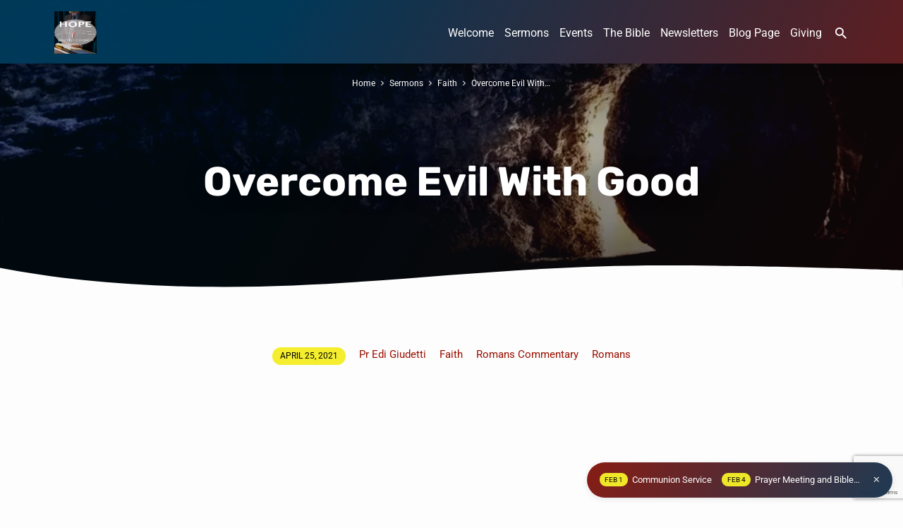

--- FILE ---
content_type: text/html; charset=UTF-8
request_url: https://hopebc.org.au/sermons/overcome-evil-with-good/
body_size: 27939
content:
<!DOCTYPE html><html class="no-js" lang="en-AU"><head><meta charset="UTF-8" /><meta name="viewport" content="width=device-width, initial-scale=1"><link rel="profile" href="http://gmpg.org/xfn/11"><meta name='robots' content='index, follow, max-image-preview:large, max-snippet:-1, max-video-preview:-1' /> <style>img:is([sizes="auto" i], [sizes^="auto," i]) { contain-intrinsic-size: 3000px 1500px }</style> <!-- Jetpack Site Verification Tags --> <!-- This site is optimized with the Yoast SEO Premium plugin v26.7 (Yoast SEO v26.7) - https://yoast.com/wordpress/plugins/seo/ --><title>Overcome Evil With Good : Romans Commentary - Hope Baptist Church</title><link rel="preconnect" href="https://fonts.gstatic.com/" crossorigin/><link rel="preconnect" href="https://fonts.googleapis.com"/><style type="text/css">@font-face {
 font-family: 'Roboto';
 font-style: italic;
 font-weight: 300;
 font-stretch: normal;
 font-display: swap;
 src: url(https://fonts.gstatic.com/s/roboto/v47/KFOKCnqEu92Fr1Mu53ZEC9_Vu3r1gIhOszmOClHrs6ljXfMMLt_QuAj-lg.ttf) format('truetype');
}
@font-face {
 font-family: 'Roboto';
 font-style: italic;
 font-weight: 400;
 font-stretch: normal;
 font-display: swap;
 src: url(https://fonts.gstatic.com/s/roboto/v47/KFOKCnqEu92Fr1Mu53ZEC9_Vu3r1gIhOszmOClHrs6ljXfMMLoHQuAj-lg.ttf) format('truetype');
}
@font-face {
 font-family: 'Roboto';
 font-style: italic;
 font-weight: 700;
 font-stretch: normal;
 font-display: swap;
 src: url(https://fonts.gstatic.com/s/roboto/v47/KFOKCnqEu92Fr1Mu53ZEC9_Vu3r1gIhOszmOClHrs6ljXfMMLmbXuAj-lg.ttf) format('truetype');
}
@font-face {
 font-family: 'Roboto';
 font-style: normal;
 font-weight: 300;
 font-stretch: normal;
 font-display: swap;
 src: url(https://fonts.gstatic.com/s/roboto/v47/KFOMCnqEu92Fr1ME7kSn66aGLdTylUAMQXC89YmC2DPNWuaabVmUiA8.ttf) format('truetype');
}
@font-face {
 font-family: 'Roboto';
 font-style: normal;
 font-weight: 400;
 font-stretch: normal;
 font-display: swap;
 src: url(https://fonts.gstatic.com/s/roboto/v47/KFOMCnqEu92Fr1ME7kSn66aGLdTylUAMQXC89YmC2DPNWubEbVmUiA8.ttf) format('truetype');
}
@font-face {
 font-family: 'Roboto';
 font-style: normal;
 font-weight: 700;
 font-stretch: normal;
 font-display: swap;
 src: url(https://fonts.gstatic.com/s/roboto/v47/KFOMCnqEu92Fr1ME7kSn66aGLdTylUAMQXC89YmC2DPNWuYjalmUiA8.ttf) format('truetype');
}
@font-face {
 font-family: 'Rubik';
 font-style: italic;
 font-weight: 300;
 font-display: swap;
 src: url(https://fonts.gstatic.com/s/rubik/v28/iJWbBXyIfDnIV7nEt3KSJbVDV49rz8sDE3U3f4c.ttf) format('truetype');
}
@font-face {
 font-family: 'Rubik';
 font-style: italic;
 font-weight: 400;
 font-display: swap;
 src: url(https://fonts.gstatic.com/s/rubik/v28/iJWbBXyIfDnIV7nEt3KSJbVDV49rz8tdE3U3f4c.ttf) format('truetype');
}
@font-face {
 font-family: 'Rubik';
 font-style: italic;
 font-weight: 700;
 font-display: swap;
 src: url(https://fonts.gstatic.com/s/rubik/v28/iJWbBXyIfDnIV7nEt3KSJbVDV49rz8u6FHU3f4c.ttf) format('truetype');
}
@font-face {
 font-family: 'Rubik';
 font-style: normal;
 font-weight: 300;
 font-display: swap;
 src: url(https://fonts.gstatic.com/s/rubik/v28/iJWZBXyIfDnIV5PNhY1KTN7Z-Yh-WYiFV0Uw.ttf) format('truetype');
}
@font-face {
 font-family: 'Rubik';
 font-style: normal;
 font-weight: 400;
 font-display: swap;
 src: url(https://fonts.gstatic.com/s/rubik/v28/iJWZBXyIfDnIV5PNhY1KTN7Z-Yh-B4iFV0Uw.ttf) format('truetype');
}
@font-face {
 font-family: 'Rubik';
 font-style: normal;
 font-weight: 700;
 font-display: swap;
 src: url(https://fonts.gstatic.com/s/rubik/v28/iJWZBXyIfDnIV5PNhY1KTN7Z-Yh-4I-FV0Uw.ttf) format('truetype');
} </style><link rel="preload" as="font" href="https://fonts.gstatic.com/s/roboto/v20/KFOmCnqEu92Fr1Mu4mxKKTU1Kg.woff2" crossorigin/><link rel="preload" as="font" href="https://hopebc.org.au/wp-content/themes/jubilee/fonts/materialdesignicons-webfont.woff2?v=1.9.32" crossorigin/><link rel="preload" as="font" href="https://fonts.gstatic.com/s/rubik/v11/iJWKBXyIfDnIV7nBrXyw023e.woff2" crossorigin/><link rel="preload" as="font" href="https://fonts.gstatic.com/s/roboto/v20/KFOlCnqEu92Fr1MmWUlfBBc4AMP6lQ.woff2" crossorigin/><link rel="preload" as="font" href="https://fonts.gstatic.com/s/roboto/v20/KFOkCnqEu92Fr1Mu51xIIzIXKMny.woff2" crossorigin/><link rel="preload" as="font" href="https://fonts.gstatic.com/s/roboto/v20/KFOlCnqEu92Fr1MmEU9fBBc4AMP6lQ.woff2" crossorigin/><meta name="description" content="To overcome Evil with God requires the faith and trust in God that vengeance belongs to the Lord and he will repay." /><link rel="canonical" href="https://hopebc.org.au/sermons/overcome-evil-with-good/" /><meta property="og:locale" content="en_US" /><meta property="og:type" content="article" /><meta property="og:title" content="Overcome Evil With Good" /><meta property="og:description" content="To overcome Evil with God requires the faith and trust in God that vengeance belongs to the Lord and he will repay." /><meta property="og:url" content="https://hopebc.org.au/sermons/overcome-evil-with-good/" /><meta property="og:site_name" content="Hope Baptist Church" /><meta property="article:publisher" content="https://www.facebook.com/hopebaptistsunbury" /><meta property="article:modified_time" content="2021-04-25T06:01:39+00:00" /><meta property="og:image" content="https://i0.wp.com/hopebc.org.au/wp-content/uploads/2019/01/Resurection.jpg?fit=945%2C300" /><meta property="og:image:width" content="945" /><meta property="og:image:height" content="300" /><meta property="og:image:type" content="image/jpeg" /><meta name="twitter:card" content="summary_large_image" /><meta name="twitter:label1" content="Est. reading time" /><meta name="twitter:data1" content="19 minutes" /> <script type="application/ld+json" class="yoast-schema-graph">{"@context":"https://schema.org","@graph":[{"@type":"WebPage","@id":"https://hopebc.org.au/sermons/overcome-evil-with-good/","url":"https://hopebc.org.au/sermons/overcome-evil-with-good/","name":"Overcome Evil With Good : Romans Commentary - Hope Baptist Church","isPartOf":{"@id":"https://hopebc.org.au/#website"},"primaryImageOfPage":{"@id":"https://hopebc.org.au/sermons/overcome-evil-with-good/#primaryimage"},"image":{"@id":"https://hopebc.org.au/sermons/overcome-evil-with-good/#primaryimage"},"thumbnailUrl":"https://i0.wp.com/hopebc.org.au/wp-content/uploads/2019/01/Resurection.jpg?fit=945%2C300&ssl=1","datePublished":"2021-04-25T06:01:34+00:00","dateModified":"2021-04-25T06:01:39+00:00","description":"To overcome Evil with God requires the faith and trust in God that vengeance belongs to the Lord and he will repay.","breadcrumb":{"@id":"https://hopebc.org.au/sermons/overcome-evil-with-good/#breadcrumb"},"inLanguage":"en-AU","potentialAction":[{"@type":"ReadAction","target":["https://hopebc.org.au/sermons/overcome-evil-with-good/"]}]},{"@type":"ImageObject","inLanguage":"en-AU","@id":"https://hopebc.org.au/sermons/overcome-evil-with-good/#primaryimage","url":"https://i0.wp.com/hopebc.org.au/wp-content/uploads/2019/01/Resurection.jpg?fit=945%2C300&ssl=1","contentUrl":"https://i0.wp.com/hopebc.org.au/wp-content/uploads/2019/01/Resurection.jpg?fit=945%2C300&ssl=1","width":945,"height":300,"caption":"Faith Commenth By Hearing"},{"@type":"BreadcrumbList","@id":"https://hopebc.org.au/sermons/overcome-evil-with-good/#breadcrumb","itemListElement":[{"@type":"ListItem","position":1,"name":"Home","item":"https://hopebc.org.au/"},{"@type":"ListItem","position":2,"name":"Sermons","item":"https://hopebc.org.au/sermons/"},{"@type":"ListItem","position":3,"name":"Overcome Evil With Good"}]},{"@type":"WebSite","@id":"https://hopebc.org.au/#website","url":"https://hopebc.org.au/","name":"Hope Baptist Church","description":"The Bible Alone","publisher":{"@id":"https://hopebc.org.au/#organization"},"potentialAction":[{"@type":"SearchAction","target":{"@type":"EntryPoint","urlTemplate":"https://hopebc.org.au/?s={search_term_string}"},"query-input":{"@type":"PropertyValueSpecification","valueRequired":true,"valueName":"search_term_string"}}],"inLanguage":"en-AU"},{"@type":"Organization","@id":"https://hopebc.org.au/#organization","name":"Hope Baptist Church","url":"https://hopebc.org.au/","logo":{"@type":"ImageObject","inLanguage":"en-AU","@id":"https://hopebc.org.au/#/schema/logo/image/","url":"https://i0.wp.com/hopebc.org.au/wp-content/uploads/2025/02/Preaching-The-KJV-Bible.png?fit=1050%2C1050&ssl=1","contentUrl":"https://i0.wp.com/hopebc.org.au/wp-content/uploads/2025/02/Preaching-The-KJV-Bible.png?fit=1050%2C1050&ssl=1","width":1050,"height":1050,"caption":"Hope Baptist Church"},"image":{"@id":"https://hopebc.org.au/#/schema/logo/image/"},"sameAs":["https://www.facebook.com/hopebaptistsunbury","https://www.instagram.com/hopebc.org.au/","https://www.youtube.com/channel/UCPLEH4oodmVIVXWtYDOLZiw?view_as=subscriber"]}]}</script> <!-- / Yoast SEO Premium plugin. --><link rel='dns-prefetch' href='//secure.gravatar.com' /><link rel='dns-prefetch' href='//stats.wp.com' /><link rel='dns-prefetch' href='//fonts.googleapis.com' /><link rel='dns-prefetch' href='//v0.wordpress.com' /><link rel='dns-prefetch' href='//widgets.wp.com' /><link rel='dns-prefetch' href='//s0.wp.com' /><link rel='dns-prefetch' href='//0.gravatar.com' /><link rel='dns-prefetch' href='//1.gravatar.com' /><link rel='dns-prefetch' href='//2.gravatar.com' /><link rel='dns-prefetch' href='//jetpack.wordpress.com' /><link rel='dns-prefetch' href='//public-api.wordpress.com' /><link rel='preconnect' href='//i0.wp.com' /><link rel='preconnect' href='//c0.wp.com' /><link rel="alternate" type="application/rss+xml" title="Hope Baptist Church &raquo; Feed" href="https://hopebc.org.au/feed/" /><link rel="alternate" type="application/rss+xml" title="Hope Baptist Church &raquo; Comments Feed" href="https://hopebc.org.au/comments/feed/" /><link rel="alternate" type="application/rss+xml" title="Hope Baptist Church &raquo; Overcome Evil With Good Comments Feed" href="https://hopebc.org.au/sermons/overcome-evil-with-good/feed/" /><link rel='stylesheet' id='jetpack_related-posts-css' href='https://c0.wp.com/p/jetpack/15.4/modules/related-posts/related-posts.css' type='text/css' media='all' /><link rel='stylesheet' id='wp-block-library-css' href='https://c0.wp.com/c/6.8.2/wp-includes/css/dist/block-library/style.min.css' type='text/css' media='all' /> <style id='classic-theme-styles-inline-css' type='text/css'> /*! This file is auto-generated */
.wp-block-button__link{color:#fff;background-color:#32373c;border-radius:9999px;box-shadow:none;text-decoration:none;padding:calc(.667em + 2px) calc(1.333em + 2px);font-size:1.125em}.wp-block-file__button{background:#32373c;color:#fff;text-decoration:none} </style><link rel='stylesheet' id='mediaelement-css' href='https://c0.wp.com/c/6.8.2/wp-includes/js/mediaelement/mediaelementplayer-legacy.min.css' type='text/css' media='all' /><link rel='stylesheet' id='wp-mediaelement-css' href='https://c0.wp.com/c/6.8.2/wp-includes/js/mediaelement/wp-mediaelement.min.css' type='text/css' media='all' /> <style id='jetpack-sharing-buttons-style-inline-css' type='text/css'> .jetpack-sharing-buttons__services-list{display:flex;flex-direction:row;flex-wrap:wrap;gap:0;list-style-type:none;margin:5px;padding:0}.jetpack-sharing-buttons__services-list.has-small-icon-size{font-size:12px}.jetpack-sharing-buttons__services-list.has-normal-icon-size{font-size:16px}.jetpack-sharing-buttons__services-list.has-large-icon-size{font-size:24px}.jetpack-sharing-buttons__services-list.has-huge-icon-size{font-size:36px}@media print{.jetpack-sharing-buttons__services-list{display:none!important}}.editor-styles-wrapper .wp-block-jetpack-sharing-buttons{gap:0;padding-inline-start:0}ul.jetpack-sharing-buttons__services-list.has-background{padding:1.25em 2.375em} </style> <style id='global-styles-inline-css' type='text/css'> :root{--wp--preset--aspect-ratio--square: 1;--wp--preset--aspect-ratio--4-3: 4/3;--wp--preset--aspect-ratio--3-4: 3/4;--wp--preset--aspect-ratio--3-2: 3/2;--wp--preset--aspect-ratio--2-3: 2/3;--wp--preset--aspect-ratio--16-9: 16/9;--wp--preset--aspect-ratio--9-16: 9/16;--wp--preset--color--black: #000000;--wp--preset--color--cyan-bluish-gray: #abb8c3;--wp--preset--color--white: #fff;--wp--preset--color--pale-pink: #f78da7;--wp--preset--color--vivid-red: #cf2e2e;--wp--preset--color--luminous-vivid-orange: #ff6900;--wp--preset--color--luminous-vivid-amber: #fcb900;--wp--preset--color--light-green-cyan: #7bdcb5;--wp--preset--color--vivid-green-cyan: #00d084;--wp--preset--color--pale-cyan-blue: #8ed1fc;--wp--preset--color--vivid-cyan-blue: #0693e3;--wp--preset--color--vivid-purple: #9b51e0;--wp--preset--color--main: #003a5b;--wp--preset--color--accent: #990f00;--wp--preset--color--highlight: #f4ee29;--wp--preset--color--dark: #000;--wp--preset--color--light: #777;--wp--preset--color--light-bg: #f5f5f5;--wp--preset--gradient--vivid-cyan-blue-to-vivid-purple: linear-gradient(135deg,rgba(6,147,227,1) 0%,rgb(155,81,224) 100%);--wp--preset--gradient--light-green-cyan-to-vivid-green-cyan: linear-gradient(135deg,rgb(122,220,180) 0%,rgb(0,208,130) 100%);--wp--preset--gradient--luminous-vivid-amber-to-luminous-vivid-orange: linear-gradient(135deg,rgba(252,185,0,1) 0%,rgba(255,105,0,1) 100%);--wp--preset--gradient--luminous-vivid-orange-to-vivid-red: linear-gradient(135deg,rgba(255,105,0,1) 0%,rgb(207,46,46) 100%);--wp--preset--gradient--very-light-gray-to-cyan-bluish-gray: linear-gradient(135deg,rgb(238,238,238) 0%,rgb(169,184,195) 100%);--wp--preset--gradient--cool-to-warm-spectrum: linear-gradient(135deg,rgb(74,234,220) 0%,rgb(151,120,209) 20%,rgb(207,42,186) 40%,rgb(238,44,130) 60%,rgb(251,105,98) 80%,rgb(254,248,76) 100%);--wp--preset--gradient--blush-light-purple: linear-gradient(135deg,rgb(255,206,236) 0%,rgb(152,150,240) 100%);--wp--preset--gradient--blush-bordeaux: linear-gradient(135deg,rgb(254,205,165) 0%,rgb(254,45,45) 50%,rgb(107,0,62) 100%);--wp--preset--gradient--luminous-dusk: linear-gradient(135deg,rgb(255,203,112) 0%,rgb(199,81,192) 50%,rgb(65,88,208) 100%);--wp--preset--gradient--pale-ocean: linear-gradient(135deg,rgb(255,245,203) 0%,rgb(182,227,212) 50%,rgb(51,167,181) 100%);--wp--preset--gradient--electric-grass: linear-gradient(135deg,rgb(202,248,128) 0%,rgb(113,206,126) 100%);--wp--preset--gradient--midnight: linear-gradient(135deg,rgb(2,3,129) 0%,rgb(40,116,252) 100%);--wp--preset--font-size--small: 13px;--wp--preset--font-size--medium: 20px;--wp--preset--font-size--large: 36px;--wp--preset--font-size--x-large: 42px;--wp--preset--spacing--20: 0.44rem;--wp--preset--spacing--30: 0.67rem;--wp--preset--spacing--40: 1rem;--wp--preset--spacing--50: 1.5rem;--wp--preset--spacing--60: 2.25rem;--wp--preset--spacing--70: 3.38rem;--wp--preset--spacing--80: 5.06rem;--wp--preset--shadow--natural: 6px 6px 9px rgba(0, 0, 0, 0.2);--wp--preset--shadow--deep: 12px 12px 50px rgba(0, 0, 0, 0.4);--wp--preset--shadow--sharp: 6px 6px 0px rgba(0, 0, 0, 0.2);--wp--preset--shadow--outlined: 6px 6px 0px -3px rgba(255, 255, 255, 1), 6px 6px rgba(0, 0, 0, 1);--wp--preset--shadow--crisp: 6px 6px 0px rgba(0, 0, 0, 1);}:where(.is-layout-flex){gap: 0.5em;}:where(.is-layout-grid){gap: 0.5em;}body .is-layout-flex{display: flex;}.is-layout-flex{flex-wrap: wrap;align-items: center;}.is-layout-flex > :is(*, div){margin: 0;}body .is-layout-grid{display: grid;}.is-layout-grid > :is(*, div){margin: 0;}:where(.wp-block-columns.is-layout-flex){gap: 2em;}:where(.wp-block-columns.is-layout-grid){gap: 2em;}:where(.wp-block-post-template.is-layout-flex){gap: 1.25em;}:where(.wp-block-post-template.is-layout-grid){gap: 1.25em;}.has-black-color{color: var(--wp--preset--color--black) !important;}.has-cyan-bluish-gray-color{color: var(--wp--preset--color--cyan-bluish-gray) !important;}.has-white-color{color: var(--wp--preset--color--white) !important;}.has-pale-pink-color{color: var(--wp--preset--color--pale-pink) !important;}.has-vivid-red-color{color: var(--wp--preset--color--vivid-red) !important;}.has-luminous-vivid-orange-color{color: var(--wp--preset--color--luminous-vivid-orange) !important;}.has-luminous-vivid-amber-color{color: var(--wp--preset--color--luminous-vivid-amber) !important;}.has-light-green-cyan-color{color: var(--wp--preset--color--light-green-cyan) !important;}.has-vivid-green-cyan-color{color: var(--wp--preset--color--vivid-green-cyan) !important;}.has-pale-cyan-blue-color{color: var(--wp--preset--color--pale-cyan-blue) !important;}.has-vivid-cyan-blue-color{color: var(--wp--preset--color--vivid-cyan-blue) !important;}.has-vivid-purple-color{color: var(--wp--preset--color--vivid-purple) !important;}.has-black-background-color{background-color: var(--wp--preset--color--black) !important;}.has-cyan-bluish-gray-background-color{background-color: var(--wp--preset--color--cyan-bluish-gray) !important;}.has-white-background-color{background-color: var(--wp--preset--color--white) !important;}.has-pale-pink-background-color{background-color: var(--wp--preset--color--pale-pink) !important;}.has-vivid-red-background-color{background-color: var(--wp--preset--color--vivid-red) !important;}.has-luminous-vivid-orange-background-color{background-color: var(--wp--preset--color--luminous-vivid-orange) !important;}.has-luminous-vivid-amber-background-color{background-color: var(--wp--preset--color--luminous-vivid-amber) !important;}.has-light-green-cyan-background-color{background-color: var(--wp--preset--color--light-green-cyan) !important;}.has-vivid-green-cyan-background-color{background-color: var(--wp--preset--color--vivid-green-cyan) !important;}.has-pale-cyan-blue-background-color{background-color: var(--wp--preset--color--pale-cyan-blue) !important;}.has-vivid-cyan-blue-background-color{background-color: var(--wp--preset--color--vivid-cyan-blue) !important;}.has-vivid-purple-background-color{background-color: var(--wp--preset--color--vivid-purple) !important;}.has-black-border-color{border-color: var(--wp--preset--color--black) !important;}.has-cyan-bluish-gray-border-color{border-color: var(--wp--preset--color--cyan-bluish-gray) !important;}.has-white-border-color{border-color: var(--wp--preset--color--white) !important;}.has-pale-pink-border-color{border-color: var(--wp--preset--color--pale-pink) !important;}.has-vivid-red-border-color{border-color: var(--wp--preset--color--vivid-red) !important;}.has-luminous-vivid-orange-border-color{border-color: var(--wp--preset--color--luminous-vivid-orange) !important;}.has-luminous-vivid-amber-border-color{border-color: var(--wp--preset--color--luminous-vivid-amber) !important;}.has-light-green-cyan-border-color{border-color: var(--wp--preset--color--light-green-cyan) !important;}.has-vivid-green-cyan-border-color{border-color: var(--wp--preset--color--vivid-green-cyan) !important;}.has-pale-cyan-blue-border-color{border-color: var(--wp--preset--color--pale-cyan-blue) !important;}.has-vivid-cyan-blue-border-color{border-color: var(--wp--preset--color--vivid-cyan-blue) !important;}.has-vivid-purple-border-color{border-color: var(--wp--preset--color--vivid-purple) !important;}.has-vivid-cyan-blue-to-vivid-purple-gradient-background{background: var(--wp--preset--gradient--vivid-cyan-blue-to-vivid-purple) !important;}.has-light-green-cyan-to-vivid-green-cyan-gradient-background{background: var(--wp--preset--gradient--light-green-cyan-to-vivid-green-cyan) !important;}.has-luminous-vivid-amber-to-luminous-vivid-orange-gradient-background{background: var(--wp--preset--gradient--luminous-vivid-amber-to-luminous-vivid-orange) !important;}.has-luminous-vivid-orange-to-vivid-red-gradient-background{background: var(--wp--preset--gradient--luminous-vivid-orange-to-vivid-red) !important;}.has-very-light-gray-to-cyan-bluish-gray-gradient-background{background: var(--wp--preset--gradient--very-light-gray-to-cyan-bluish-gray) !important;}.has-cool-to-warm-spectrum-gradient-background{background: var(--wp--preset--gradient--cool-to-warm-spectrum) !important;}.has-blush-light-purple-gradient-background{background: var(--wp--preset--gradient--blush-light-purple) !important;}.has-blush-bordeaux-gradient-background{background: var(--wp--preset--gradient--blush-bordeaux) !important;}.has-luminous-dusk-gradient-background{background: var(--wp--preset--gradient--luminous-dusk) !important;}.has-pale-ocean-gradient-background{background: var(--wp--preset--gradient--pale-ocean) !important;}.has-electric-grass-gradient-background{background: var(--wp--preset--gradient--electric-grass) !important;}.has-midnight-gradient-background{background: var(--wp--preset--gradient--midnight) !important;}.has-small-font-size{font-size: var(--wp--preset--font-size--small) !important;}.has-medium-font-size{font-size: var(--wp--preset--font-size--medium) !important;}.has-large-font-size{font-size: var(--wp--preset--font-size--large) !important;}.has-x-large-font-size{font-size: var(--wp--preset--font-size--x-large) !important;}
:where(.wp-block-post-template.is-layout-flex){gap: 1.25em;}:where(.wp-block-post-template.is-layout-grid){gap: 1.25em;}
:where(.wp-block-columns.is-layout-flex){gap: 2em;}:where(.wp-block-columns.is-layout-grid){gap: 2em;}
:root :where(.wp-block-pullquote){font-size: 1.5em;line-height: 1.6;} </style><link rel='stylesheet' id='contact-form-7-css' href='https://hopebc.org.au/wp-content/plugins/contact-form-7/includes/css/contact-form-7.min.css' type='text/css' media='all' /><link rel='stylesheet' id='materialdesignicons-css' href='https://hopebc.org.au/wp-content/themes/jubilee/css/materialdesignicons.min.css' type='text/css' media='all' /><link rel='stylesheet' id='jubilee-style-css' href='https://hopebc.org.au/wp-content/themes/jubilee/jubilee-style.min.css' type='text/css' media='all' /><link rel='stylesheet' id='jetpack_likes-css' href='https://c0.wp.com/p/jetpack/15.4/modules/likes/style.css' type='text/css' media='all' /><link rel='stylesheet' id='sharedaddy-css' href='https://c0.wp.com/p/jetpack/15.4/modules/sharedaddy/sharing.css' type='text/css' media='all' /><link rel='stylesheet' id='social-logos-css' href='https://c0.wp.com/p/jetpack/15.4/_inc/social-logos/social-logos.min.css' type='text/css' media='all' /> <script type="text/javascript" id="jetpack_related-posts-js-extra"> /* <![CDATA[ */
var related_posts_js_options = {"post_heading":"h4"};
/* ]]> */ </script> <script type="text/javascript" src="https://c0.wp.com/p/jetpack/15.4/_inc/build/related-posts/related-posts.min.js" id="jetpack_related-posts-js"></script> <script type="text/javascript" src="https://c0.wp.com/c/6.8.2/wp-includes/js/jquery/jquery.min.js" id="jquery-core-js"></script> <script type="text/javascript" src="https://c0.wp.com/c/6.8.2/wp-includes/js/jquery/jquery-migrate.min.js" id="jquery-migrate-js"></script> <script type="text/javascript" id="ctfw-ie-unsupported-js-extra"> /* <![CDATA[ */
var ctfw_ie_unsupported = {"default_version":"7","min_version":"5","max_version":"9","version":"7","message":"You are using an outdated version of Internet Explorer. Please upgrade your browser to use this site.","redirect_url":"https:\/\/browsehappy.com\/"};
/* ]]> */ </script> <script type="text/javascript" src="https://hopebc.org.au/wp-content/themes/jubilee/framework/js/ie-unsupported.js" id="ctfw-ie-unsupported-js"></script> <script type="text/javascript" src="https://hopebc.org.au/wp-content/themes/jubilee/framework/js/jquery.fitvids.js" id="fitvids-js"></script> <script type="text/javascript" id="ctfw-responsive-embeds-js-extra"> /* <![CDATA[ */
var ctfw_responsive_embeds = {"wp_responsive_embeds":"1"};
/* ]]> */ </script> <script type="text/javascript" src="https://hopebc.org.au/wp-content/themes/jubilee/framework/js/responsive-embeds.js" id="ctfw-responsive-embeds-js"></script> <script type="text/javascript" src="https://hopebc.org.au/wp-content/themes/jubilee/js/lib/superfish.modified.js" id="superfish-js"></script> <script type="text/javascript" src="https://hopebc.org.au/wp-content/themes/jubilee/js/lib/supersubs.js" id="supersubs-js"></script> <script type="text/javascript" src="https://hopebc.org.au/wp-content/themes/jubilee/js/lib/jquery.meanmenu.modified.js" id="jquery-meanmenu-js"></script> <script type="text/javascript" src="https://hopebc.org.au/wp-content/themes/jubilee/js/lib/js.cookie.min.js" id="js-cookie-js"></script> <script type="text/javascript" src="https://hopebc.org.au/wp-content/themes/jubilee/js/lib/jquery.waitforimages.min.js" id="jquery-waitforimages-js"></script> <script type="text/javascript" src="https://hopebc.org.au/wp-content/themes/jubilee/js/lib/jquery.smooth-scroll.min.js" id="jquery-smooth-scroll-js"></script> <script type="text/javascript" src="https://hopebc.org.au/wp-content/themes/jubilee/js/lib/jquery.validate.min.js" id="jquery-validate-js"></script> <script type="text/javascript" src="https://hopebc.org.au/wp-content/themes/jubilee/js/lib/jquery.dropdown.min.js" id="jquery-dropdown-js"></script> <script type="text/javascript" src="https://hopebc.org.au/wp-content/themes/jubilee/js/lib/jquery.matchHeight-min.js" id="jquery-matchHeight-js"></script> <script type="text/javascript" id="jubilee-main-js-extra"> /* <![CDATA[ */
var jubilee_main = {"site_path":"\/","home_url":"https:\/\/hopebc.org.au","theme_url":"https:\/\/hopebc.org.au\/wp-content\/themes\/jubilee","is_ssl":"1","mobile_menu_close":"jubilee-icon jubilee-icon-mobile-menu-close mdi mdi-close","main_color":"#003a5b","accent_color":"#990f00","shapes":"organic","scroll_animations":"","comment_name_required":"1","comment_email_required":"1","comment_name_error_required":"Required","comment_email_error_required":"Required","comment_email_error_invalid":"Invalid Email","comment_url_error_invalid":"Invalid URL","comment_message_error_required":"Comment Required"};
/* ]]> */ </script> <script type="text/javascript" src="https://hopebc.org.au/wp-content/themes/jubilee/js/main.js" id="jubilee-main-js"></script><link rel="https://api.w.org/" href="https://hopebc.org.au/wp-json/" /><link rel="alternate" title="JSON" type="application/json" href="https://hopebc.org.au/wp-json/wp/v2/ctc_sermon/4957" /><link rel="EditURI" type="application/rsd+xml" title="RSD" href="https://hopebc.org.au/xmlrpc.php?rsd" /><meta name="generator" content="WordPress 6.8.2" /><link rel="alternate" title="oEmbed (JSON)" type="application/json+oembed" href="https://hopebc.org.au/wp-json/oembed/1.0/embed?url=https%3A%2F%2Fhopebc.org.au%2Fsermons%2Fovercome-evil-with-good%2F" /><link rel="alternate" title="oEmbed (XML)" type="text/xml+oembed" href="https://hopebc.org.au/wp-json/oembed/1.0/embed?url=https%3A%2F%2Fhopebc.org.au%2Fsermons%2Fovercome-evil-with-good%2F&#038;format=xml" /> <style>img#wpstats{display:none}</style> <script type="application/ld+json"> {
 "@context": "http://schema.org",
 "@type": "VideoObject",
 "name": "Overcome Evil With Good",
 "description": "Overcome Evil With Good 19 Dearly beloved, avenge not yourselves, but rather give place unto wrath: for it is written, Vengeance is mine; I will repay, saith the Lord. 20 Therefore if thine enemy hunger, feed him; if he thirst, give him drink: for in so doing thou shalt heap coals of fire on his head. 21 Be not overcome of evil, but overcome evil with good. Overcome Vengeance With Faith 19 Dearly beloved, avenge not yourselves, but rather give&hellip;",
 "thumbnailUrl": [
 "https://i0.wp.com/hopebc.org.au/wp-content/uploads/2019/01/Resurection.jpg?fit=945%2C300&#038;ssl=1",
 "https://i0.wp.com/hopebc.org.au/wp-content/uploads/2019/01/Resurection.jpg?resize=945%2C300&#038;ssl=1",
 "https://i0.wp.com/hopebc.org.au/wp-content/uploads/2019/01/Resurection.jpg?fit=945%2C300&#038;ssl=1",
 "https://i0.wp.com/hopebc.org.au/wp-content/uploads/2019/01/Resurection.jpg?resize=945%2C300&#038;ssl=1",
 "https://i0.wp.com/hopebc.org.au/wp-content/uploads/2019/01/Resurection.jpg?resize=750%2C300&#038;ssl=1",
 "https://i0.wp.com/hopebc.org.au/wp-content/uploads/2019/01/Resurection.jpg?resize=720%2C300&#038;ssl=1"
 ],
 "uploadDate": "2021-04-25T16:01:34+10:00",
 "contentUrl": "",
 "embedUrl": "https://www.youtube.com/embed/wIYrNdc9hi0?feature=oembed&#038;wmode=transparent&#038;rel=0&#038;showinfo=0&#038;color=white&#038;modestbranding=1"
} </script><!-- Analytics by WP Statistics - https://wp-statistics.com --> <style type="text/css">.has-main-background-color,p.has-main-background-color { background-color: #003a5b; }.has-main-color,p.has-main-color { color: #003a5b; }.has-accent-background-color,p.has-accent-background-color { background-color: #990f00; }.has-accent-color,p.has-accent-color { color: #990f00; }.has-highlight-background-color,p.has-highlight-background-color { background-color: #f4ee29; }.has-highlight-color,p.has-highlight-color { color: #f4ee29; }.has-dark-background-color,p.has-dark-background-color { background-color: #000; }.has-dark-color,p.has-dark-color { color: #000; }.has-light-background-color,p.has-light-background-color { background-color: #777; }.has-light-color,p.has-light-color { color: #777; }.has-light-bg-background-color,p.has-light-bg-background-color { background-color: #f5f5f5; }.has-light-bg-color,p.has-light-bg-color { color: #f5f5f5; }.has-white-background-color,p.has-white-background-color { background-color: #fff; }.has-white-color,p.has-white-color { color: #fff; }</style> <style type="text/css"> #jubilee-logo-text {
 font-family: 'Rubik', Arial, Helvetica, sans-serif;
}
.jubilee-entry-content h1, .jubilee-entry-content h2, .jubilee-entry-content h3, .jubilee-entry-content h4, .jubilee-entry-content h5, .jubilee-entry-content h6, .jubilee-entry-content .jubilee-h1, .jubilee-entry-content .jubilee-h2, .jubilee-entry-content .jubilee-h3, .jubilee-entry-content .jubilee-h4, .jubilee-entry-content .jubilee-h5, .jubilee-entry-content .jubilee-h6, .mce-content-body h1, .mce-content-body h2, .mce-content-body h3, .mce-content-body h4, .mce-content-body h5, .mce-content-body h6, .textwidget h1, .textwidget h2, .textwidget h3, .textwidget h4, .textwidget h5, .textwidget h6, .jubilee-custom-section-content h1, .jubilee-custom-section-content h2, #jubilee-banner-title div, .jubilee-widget-title, .jubilee-caption-image-title, #jubilee-comments-title, #reply-title, .jubilee-nav-block-title, .has-drop-cap:not(:focus):first-letter, #jubilee-map-section-address {
 font-family: 'Rubik', Arial, Helvetica, sans-serif;
}
#jubilee-header-menu-content, .mean-container .mean-nav, #jubilee-header-archives, .jq-dropdown, #jubilee-footer-menu, .jubilee-button, .jubilee-buttons-list a, .jubilee-menu-button > a, input[type=submit], .widget_tag_cloud a, .wp-block-file .wp-block-file__button {
 font-family: 'Roboto', Arial, Helvetica, sans-serif;
}
body, #cancel-comment-reply-link, .jubilee-entry-short-meta a:not(.jubilee-icon), .jubilee-entry-content-short a, .ctfw-breadcrumbs, .jubilee-caption-image-description, .jubilee-entry-full-meta-second-line, #jubilee-header-archives-section-name, .jubilee-comment-title span, #jubilee-calendar-title-category, #jubilee-header-search-mobile input[type=text], .jubilee-entry-full-content .jubilee-sermon-index-list li li a:not(.jubilee-icon), pre.wp-block-verse, .jubilee-entry-short-title a {
 font-family: 'Roboto', Arial, Helvetica, sans-serif;
}
.jubilee-calendar-table-top, .jubilee-calendar-table-header-row, .jubilee-button:not(.jubilee-button-secondary), .jubilee-buttons-list a:not(.jubilee-button-secondary), input[type=submit]:not(.jubilee-button-secondary), .jubilee-nav-left-right a, .wp-block-file .wp-block-file__button {
 background: #003a5b;
}
.jubilee-color-main-bg, #jubilee-header-top-bg, .page-template-homepage #jubilee-header-top-bg, .tooltipster-sidetip.jubilee-tooltipster .tooltipster-box, .has-main-background-color, p.has-main-background-color {
 background: rgba(0, 58, 91, 0.97);
 background: linear-gradient( 120deg, rgba(0, 58, 91, 0.97) 30%, rgba(153, 15, 0, 0.97) 140%);
}
.jubilee-color-main-bg-alt {
 background: rgba(0, 58, 91, 0.97);
 background: linear-gradient( 120deg, rgba(0, 58, 91, 0.97) 0%, rgba(153, 15, 0, 0.97) 160%);
}
.jubilee-button.jubilee-button-secondary:hover, .jubilee-buttons-list a.jubilee-button-secondary:hover, .widget_tag_cloud a:hover {
 border-color: #003a5b !important;
}
#jubilee-header-top.jubilee-header-has-line {
 border-color: rgba(0, 58, 91, 0.97);
}
.jubilee-entry-content a:hover:not(.jubilee-button):not(.wp-block-file__button), .jubilee-entry-compact-right a:hover, .jubilee-entry-full-meta a:hover, a:hover, #jubilee-map-section-list a:hover, .jubilee-entry-full-meta a:hover, .jubilee-entry-full-content .jubilee-entry-short-meta a:hover, .jubilee-entry-full-meta > li a.mdi:hover, #respond a:hover, .mean-container .mean-nav ul li a.mean-expand, .has-main-color, p.has-main-color, .jubilee-button.jubilee-button-secondary:hover, .jubilee-buttons-list a.jubilee-button-secondary:hover, .widget_tag_cloud a:hover {
 color: #003a5b !important;
}
a, p.has-text-color:not(.has-background) a, #jubilee-map-section-marker .jubilee-icon, #jubilee-calendar-remove-category a:hover, #jubilee-calendar-header-right a, .widget_search .jubilee-search-button:hover {
 color: #990f00;
}
.jubilee-button.jubilee-button-secondary, .jubilee-buttons-list a.jubilee-button-secondary, .widget_tag_cloud a, .has-accent-color, p.has-accent-color, .has-background.has-light-background-color:not(.has-text-color) a {
 color: #990f00 !important;
}
.jubilee-button.jubilee-button-secondary, .jubilee-buttons-list a.jubilee-button-secondary, .widget_tag_cloud a, input:focus, textarea:focus {
 border-color: #990f00;
}
.has-accent-background-color, p.has-accent-background-color, .jubilee-button:not(.jubilee-button-secondary):hover, .jubilee-buttons-list a:not(.jubilee-button-secondary):hover, input[type=submit]:not(.jubilee-button-secondary):hover, .jubilee-nav-left-right a:not(.jubilee-button-secondary):hover, .wp-block-file .wp-block-file__button:not(.jubilee-button-secondary):hover {
 background-color: #990f00;
}
.jubilee-color-accent-bg, #jubilee-sticky-inner, .sf-menu ul, .mean-container .mean-nav, .jq-dropdown .jq-dropdown-menu, .jq-dropdown .jq-dropdown-panel {
 background: rgba(153, 15, 0, 0.97);
 background: linear-gradient( 120deg, rgba(153, 15, 0, 0.97) -20%, rgba(0, 58, 91, 0.97) 120%);
}
#jubilee-header-menu-content > li.jubilee-menu-button > a, .jubilee-sticky-item-title:hover {
 color: #f4ee29;
}
#jubilee-header-menu-content > li:hover > a, .mean-container .mean-nav ul li a:not(.mean-expand):hover, #jubilee-header-search a:hover, #jubilee-footer-menu a:hover, #jubilee-footer-notice a:hover, #jubilee-sticky-content-custom-content a:hover, #jubilee-header-menu-content ul > li:hover > a, #jubilee-header-menu-content ul ul li:hover > a, #jubilee-header-menu-content ul ul li.sfHover > a, #jubilee-header-menu-content ul ul li a:focus, #jubilee-header-menu-content ul ul li a:hover, #jubilee-header-menu-content ul ul li a:active, #jubilee-dropdown-container a:hover, .jq-dropdown .jq-dropdown-menu a:hover, .jq-dropdown .jq-dropdown-panel a:hover {
 color: #f4ee29 !important;
}
.jubilee-entry-compact-image time, .jubilee-entry-compact-date time, .jubilee-entry-short-label, .jubilee-colored-section-label, .jubilee-comment-meta time, .jubilee-entry-full-meta > li.jubilee-entry-full-date .jubilee-event-date-label, .jubilee-entry-full-meta > li.jubilee-entry-full-meta-bold, .jubilee-sticky-item-date, #jubilee-map-section-date .jubilee-map-section-item-text, .jubilee-calendar-table-day-today .jubilee-calendar-table-day-heading, #jubilee-header-archives, .jubilee-calendar-table-day-today-bg {
 background: rgba(244, 238, 41, 0.97);
}
body:not(.jubilee-no-mark) mark {
 background: transparent;
 background: linear-gradient( 180deg, transparent 55%, #f4ee29 40% );
}
.jubilee-menu-button > a {
 border-color: #f4ee29 !important;
} </style> <script type="text/javascript"> jQuery( 'html' )
 .removeClass( 'no-js' )
 .addClass( 'js' ); </script><link rel="icon" href="https://i0.wp.com/hopebc.org.au/wp-content/uploads/2022/03/cropped-Hope-Logo-Square.png?fit=32%2C32&#038;ssl=1" sizes="32x32" /><link rel="icon" href="https://i0.wp.com/hopebc.org.au/wp-content/uploads/2022/03/cropped-Hope-Logo-Square.png?fit=192%2C192&#038;ssl=1" sizes="192x192" /><link rel="apple-touch-icon" href="https://i0.wp.com/hopebc.org.au/wp-content/uploads/2022/03/cropped-Hope-Logo-Square.png?fit=180%2C180&#038;ssl=1" /><meta name="msapplication-TileImage" content="https://i0.wp.com/hopebc.org.au/wp-content/uploads/2022/03/cropped-Hope-Logo-Square.png?fit=270%2C270&#038;ssl=1" /></head><body class="wp-singular ctc_sermon-template-default single single-ctc_sermon postid-4957 wp-embed-responsive wp-theme-jubilee ctfw-no-loop-multiple jubilee-logo-font-rubik jubilee-heading-font-rubik jubilee-nav-font-roboto jubilee-body-font-roboto jubilee-has-logo-image jubilee-no-uppercase jubilee-shapes-organic jubilee-no-scroll-animations jubilee-single-no-map jubilee-content-width-700"><header id="jubilee-header"><div id="jubilee-header-top" class="jubilee-header-has-search"><div><div id="jubilee-header-top-bg"> <svg class="jubilee-top-shape jubilee-shape-organic jubilee-show-shape" xmlns="http://www.w3.org/2000/svg" viewBox="0 0 1350.28 68.4" preserveAspectRatio="none"> <path d="M0,7.62c92.23,36,202.27,57.47,335.08,57.47C557.82,65.09,748,0,1001.13,0c168.79,0,349.1,47,349.1,47V68.36H0"/> </svg> <svg class="jubilee-top-shape jubilee-shape-angled" xmlns="http://www.w3.org/2000/svg" viewBox="0 0 100 100" preserveAspectRatio="none"> <polygon points="0,100 100,0 100,100"/> </svg></div><div id="jubilee-header-top-container" class="jubilee-centered-large"><div id="jubilee-header-top-inner"><div id="jubilee-logo"><div id="jubilee-logo-content"><div id="jubilee-logo-image"> <a href="https://hopebc.org.au/" style="max-width:60px;max-height:60px"> <img src="https://hopebc.org.au/wp-content/uploads/2018/10/Preaching-The-KJV-Bible.png" alt="Hope Baptist Church" id="jubilee-logo-regular" width="60" height="60"> </a></div></div></div><nav id="jubilee-header-menu"><div id="jubilee-header-menu-inner"><ul id="jubilee-header-menu-content" class="sf-menu"><li id="menu-item-1649" class="menu-item menu-item-type-post_type menu-item-object-page menu-item-has-children menu-item-1649"><a href="https://hopebc.org.au/baptist-church-sunbury/">Welcome</a><ul class="sub-menu"><li id="menu-item-1652" class="menu-item menu-item-type-post_type menu-item-object-page menu-item-1652"><a href="https://hopebc.org.au/baptist-church-sunbury/">About Us</a></li><li id="menu-item-1625" class="menu-item menu-item-type-post_type menu-item-object-page menu-item-1625"><a href="https://hopebc.org.au/contact-form/">Contact</a></li><li id="menu-item-1612" class="menu-item menu-item-type-post_type menu-item-object-ctc_event menu-item-1612"><a href="https://hopebc.org.au/events/sunday-services/">Sunday Services</a></li><li id="menu-item-1616" class="menu-item menu-item-type-post_type menu-item-object-page menu-item-1616"><a href="https://hopebc.org.au/address-kjv-church-melbourne/">Where We Meet</a></li><li id="menu-item-1650" class="menu-item menu-item-type-post_type menu-item-object-page menu-item-1650"><a target="_blank" href="https://hopebc.org.au/what-we-believe/">Statement of Faith</a></li><li id="menu-item-1622" class="menu-item menu-item-type-post_type menu-item-object-page menu-item-1622"><a href="https://hopebc.org.au/people-profiles/">The Pastor</a></li><li id="menu-item-1623" class="menu-item menu-item-type-post_type menu-item-object-page menu-item-1623"><a href="https://hopebc.org.au/what-to-expect/">What to Expect</a></li><li id="menu-item-4227" class="menu-item menu-item-type-post_type menu-item-object-page menu-item-4227"><a href="https://hopebc.org.au/testimonies/">Testimonies</a></li></ul></li><li id="menu-item-1621" class="menu-item menu-item-type-post_type menu-item-object-page menu-item-has-children menu-item-1621"><a href="https://hopebc.org.au/sermons-2/">Sermons</a><ul class="sub-menu"><li id="menu-item-1631" class="menu-item menu-item-type-post_type menu-item-object-page menu-item-1631"><a href="https://hopebc.org.au/sermons-2/">All Sermons</a></li><li id="menu-item-1636" class="menu-item menu-item-type-post_type menu-item-object-page menu-item-has-children menu-item-1636"><a href="https://hopebc.org.au/sermons-2/topics/">Sermon Topics</a><ul class="sub-menu"><li id="menu-item-1641" class="menu-item menu-item-type-post_type menu-item-object-page menu-item-1641"><a href="https://hopebc.org.au/sermons-2/topics/">Topic Index</a></li></ul></li><li id="menu-item-1634" class="menu-item menu-item-type-post_type menu-item-object-page menu-item-has-children menu-item-1634"><a href="https://hopebc.org.au/sermons-2/series/">Sermon Series</a><ul class="sub-menu"><li id="menu-item-1639" class="menu-item menu-item-type-post_type menu-item-object-page menu-item-1639"><a href="https://hopebc.org.au/sermons-2/series/">Series Index</a></li></ul></li><li id="menu-item-1632" class="menu-item menu-item-type-post_type menu-item-object-page menu-item-has-children menu-item-1632"><a href="https://hopebc.org.au/sermons-2/books/">Sermon Books</a><ul class="sub-menu"><li id="menu-item-1637" class="menu-item menu-item-type-post_type menu-item-object-page menu-item-1637"><a href="https://hopebc.org.au/sermons-2/books/">Book Index</a></li></ul></li><li id="menu-item-1635" class="menu-item menu-item-type-post_type menu-item-object-page menu-item-has-children menu-item-1635"><a href="https://hopebc.org.au/sermons-2/speakers/">Sermon Speakers</a><ul class="sub-menu"><li id="menu-item-1640" class="menu-item menu-item-type-post_type menu-item-object-page menu-item-1640"><a href="https://hopebc.org.au/sermons-2/speakers/">Speaker Index</a></li></ul></li><li id="menu-item-1633" class="menu-item menu-item-type-post_type menu-item-object-page menu-item-has-children menu-item-1633"><a href="https://hopebc.org.au/sermons-2/dates/">Sermon Dates</a><ul class="sub-menu"><li id="menu-item-1638" class="menu-item menu-item-type-post_type menu-item-object-page menu-item-1638"><a href="https://hopebc.org.au/sermons-2/dates/">Date Index</a></li><li id="menu-item-1595" class="menu-item menu-item-type-custom menu-item-object-custom menu-item-1595"><a href="https://hopebc.org.au/sermons/2015/10/">Month Example</a></li><li id="menu-item-1596" class="menu-item menu-item-type-custom menu-item-object-custom menu-item-1596"><a href="https://hopebc.org.au/sermons/2015/">Year Example</a></li></ul></li><li id="menu-item-1597" class="menu-item menu-item-type-taxonomy menu-item-object-ctc_sermon_tag menu-item-1597"><a href="https://hopebc.org.au/sermon-tag/faith/">Tag Example</a></li></ul></li><li id="menu-item-1618" class="menu-item menu-item-type-post_type menu-item-object-page menu-item-has-children menu-item-1618"><a href="https://hopebc.org.au/events-calendar/">Events</a><ul class="sub-menu"><li id="menu-item-6847" class="menu-item menu-item-type-post_type menu-item-object-page menu-item-6847"><a href="https://hopebc.org.au/young-adults-winter-camp-2025/">Young Adults Winter Camp 2025</a></li><li id="menu-item-1646" class="menu-item menu-item-type-post_type menu-item-object-page menu-item-1646"><a href="https://hopebc.org.au/events-calendar/">Events Calendar</a></li><li id="menu-item-1645" class="menu-item menu-item-type-post_type menu-item-object-page menu-item-1645"><a href="https://hopebc.org.au/upcoming-events/">Upcoming Events</a></li><li id="menu-item-1644" class="menu-item menu-item-type-post_type menu-item-object-page menu-item-1644"><a href="https://hopebc.org.au/past-events/">Past Events</a></li><li id="menu-item-1605" class="menu-item menu-item-type-post_type menu-item-object-ctc_event menu-item-1605"><a href="https://hopebc.org.au/events/sunday-services/">Recurring Event</a></li><li id="menu-item-1607" class="menu-item menu-item-type-custom menu-item-object-custom menu-item-1607"><a href="https://hopebc.org.au/events-calendar/?category=classes">Category Example</a></li></ul></li><li id="menu-item-2086" class="menu-item menu-item-type-post_type menu-item-object-page menu-item-has-children menu-item-2086"><a href="https://hopebc.org.au/the-bible/">The Bible</a><ul class="sub-menu"><li id="menu-item-2297" class="menu-item menu-item-type-post_type menu-item-object-page menu-item-has-children menu-item-2297"><a href="https://hopebc.org.au/the-bible/the-old-testament/">The Old Testament</a><ul class="sub-menu"><li id="menu-item-2212" class="menu-item menu-item-type-post_type menu-item-object-page menu-item-2212"><a href="https://hopebc.org.au/the-bible/the-old-testament/genesis/">Genesis</a></li><li id="menu-item-2283" class="menu-item menu-item-type-post_type menu-item-object-page menu-item-2283"><a href="https://hopebc.org.au/the-bible/the-old-testament/exodus/">Exodus</a></li><li id="menu-item-2325" class="menu-item menu-item-type-post_type menu-item-object-page menu-item-2325"><a href="https://hopebc.org.au/the-bible/the-old-testament/leviticus/">Leviticus</a></li><li id="menu-item-2351" class="menu-item menu-item-type-post_type menu-item-object-page menu-item-2351"><a href="https://hopebc.org.au/the-bible/the-old-testament/numbers/">Numbers</a></li><li id="menu-item-2360" class="menu-item menu-item-type-post_type menu-item-object-page menu-item-2360"><a href="https://hopebc.org.au/the-bible/the-old-testament/deuteronomy/">Deuteronomy</a></li><li id="menu-item-2364" class="menu-item menu-item-type-post_type menu-item-object-page menu-item-2364"><a href="https://hopebc.org.au/the-bible/the-old-testament/joshua/">Joshua</a></li><li id="menu-item-2379" class="menu-item menu-item-type-post_type menu-item-object-page menu-item-2379"><a href="https://hopebc.org.au/the-bible/the-old-testament/judges/">Judges</a></li><li id="menu-item-2388" class="menu-item menu-item-type-post_type menu-item-object-page menu-item-2388"><a href="https://hopebc.org.au/the-bible/the-old-testament/ruth/">Ruth</a></li><li id="menu-item-2392" class="menu-item menu-item-type-post_type menu-item-object-page menu-item-2392"><a href="https://hopebc.org.au/the-bible/the-old-testament/1-samuel/">1 Samuel</a></li><li id="menu-item-2400" class="menu-item menu-item-type-post_type menu-item-object-page menu-item-2400"><a href="https://hopebc.org.au/the-bible/the-old-testament/2-samuel/">2 Samuel</a></li><li id="menu-item-2404" class="menu-item menu-item-type-post_type menu-item-object-page menu-item-2404"><a href="https://hopebc.org.au/the-bible/the-old-testament/1-kings/">1 Kings</a></li><li id="menu-item-2411" class="menu-item menu-item-type-post_type menu-item-object-page menu-item-2411"><a href="https://hopebc.org.au/the-bible/the-old-testament/2-kings/">2 Kings</a></li><li id="menu-item-2427" class="menu-item menu-item-type-post_type menu-item-object-page menu-item-2427"><a href="https://hopebc.org.au/the-bible/the-old-testament/1-chronicles/">1 Chronicles</a></li><li id="menu-item-2435" class="menu-item menu-item-type-post_type menu-item-object-page menu-item-2435"><a href="https://hopebc.org.au/the-bible/the-old-testament/2-chronicles/">2 Chronicles</a></li><li id="menu-item-2441" class="menu-item menu-item-type-post_type menu-item-object-page menu-item-2441"><a href="https://hopebc.org.au/the-bible/the-old-testament/ezra/">Ezra</a></li><li id="menu-item-2455" class="menu-item menu-item-type-post_type menu-item-object-page menu-item-2455"><a href="https://hopebc.org.au/the-bible/the-old-testament/nehemiah/">Nehemiah</a></li><li id="menu-item-2474" class="menu-item menu-item-type-post_type menu-item-object-page menu-item-2474"><a href="https://hopebc.org.au/the-bible/the-old-testament/esther/">Esther</a></li><li id="menu-item-2479" class="menu-item menu-item-type-post_type menu-item-object-page menu-item-2479"><a href="https://hopebc.org.au/the-bible/the-old-testament/job/">Job</a></li><li id="menu-item-2487" class="menu-item menu-item-type-post_type menu-item-object-page menu-item-2487"><a href="https://hopebc.org.au/the-bible/the-old-testament/psalms/">Psalms</a></li><li id="menu-item-2519" class="menu-item menu-item-type-post_type menu-item-object-page menu-item-2519"><a href="https://hopebc.org.au/the-bible/the-old-testament/proverbs/">Proverbs</a></li><li id="menu-item-2526" class="menu-item menu-item-type-post_type menu-item-object-page menu-item-2526"><a href="https://hopebc.org.au/the-bible/the-old-testament/ecclesiastes/">Ecclesiastes</a></li><li id="menu-item-2535" class="menu-item menu-item-type-post_type menu-item-object-page menu-item-2535"><a href="https://hopebc.org.au/the-bible/the-old-testament/song-of-solomon/">Song of Solomon</a></li><li id="menu-item-2541" class="menu-item menu-item-type-post_type menu-item-object-page menu-item-2541"><a href="https://hopebc.org.au/the-bible/the-old-testament/isaiah/">Isaiah</a></li><li id="menu-item-2622" class="menu-item menu-item-type-post_type menu-item-object-page menu-item-2622"><a href="https://hopebc.org.au/the-bible/the-old-testament/jeremiah/">Jeremiah</a></li><li id="menu-item-2629" class="menu-item menu-item-type-post_type menu-item-object-page menu-item-2629"><a href="https://hopebc.org.au/the-bible/the-old-testament/lamentations/">Lamentations</a></li><li id="menu-item-2635" class="menu-item menu-item-type-post_type menu-item-object-page menu-item-2635"><a href="https://hopebc.org.au/the-bible/the-old-testament/ezekiel/">Ezekiel</a></li><li id="menu-item-2645" class="menu-item menu-item-type-post_type menu-item-object-page menu-item-2645"><a href="https://hopebc.org.au/the-bible/the-old-testament/daniel/">Daniel</a></li><li id="menu-item-2655" class="menu-item menu-item-type-post_type menu-item-object-page menu-item-2655"><a href="https://hopebc.org.au/the-bible/the-old-testament/hosea/">Hosea</a></li><li id="menu-item-2654" class="menu-item menu-item-type-post_type menu-item-object-page menu-item-2654"><a href="https://hopebc.org.au/the-bible/the-old-testament/joel/">Joel</a></li><li id="menu-item-2666" class="menu-item menu-item-type-post_type menu-item-object-page menu-item-2666"><a href="https://hopebc.org.au/the-bible/the-old-testament/amos/">Amos</a></li><li id="menu-item-2665" class="menu-item menu-item-type-post_type menu-item-object-page menu-item-2665"><a href="https://hopebc.org.au/the-bible/the-old-testament/obadiah/">Obadiah</a></li><li id="menu-item-2677" class="menu-item menu-item-type-post_type menu-item-object-page menu-item-2677"><a href="https://hopebc.org.au/the-bible/the-old-testament/jonah/">Jonah</a></li><li id="menu-item-2737" class="menu-item menu-item-type-post_type menu-item-object-page menu-item-2737"><a href="https://hopebc.org.au/the-bible/the-old-testament/micah/">Micah</a></li><li id="menu-item-2736" class="menu-item menu-item-type-post_type menu-item-object-page menu-item-2736"><a href="https://hopebc.org.au/the-bible/the-old-testament/nahum/">Nahum</a></li><li id="menu-item-2796" class="menu-item menu-item-type-post_type menu-item-object-page menu-item-2796"><a href="https://hopebc.org.au/the-bible/the-old-testament/habakkuk/">Habakkuk</a></li><li id="menu-item-2795" class="menu-item menu-item-type-post_type menu-item-object-page menu-item-2795"><a href="https://hopebc.org.au/the-bible/the-old-testament/zephaniah/">Zephaniah</a></li><li id="menu-item-2794" class="menu-item menu-item-type-post_type menu-item-object-page menu-item-2794"><a href="https://hopebc.org.au/the-bible/the-old-testament/haggai/">Haggai</a></li><li id="menu-item-2806" class="menu-item menu-item-type-post_type menu-item-object-page menu-item-2806"><a href="https://hopebc.org.au/the-bible/the-old-testament/zechariah/">Zechariah</a></li><li id="menu-item-2805" class="menu-item menu-item-type-post_type menu-item-object-page menu-item-2805"><a href="https://hopebc.org.au/the-bible/the-old-testament/malachi/">Malachi</a></li></ul></li><li id="menu-item-2300" class="menu-item menu-item-type-post_type menu-item-object-page menu-item-has-children menu-item-2300"><a href="https://hopebc.org.au/the-bible/the-new-testament/">The New Testament</a><ul class="sub-menu"><li id="menu-item-2308" class="menu-item menu-item-type-post_type menu-item-object-page menu-item-2308"><a href="https://hopebc.org.au/the-bible/the-new-testament/matthew/">Matthew</a></li><li id="menu-item-2317" class="menu-item menu-item-type-post_type menu-item-object-page menu-item-2317"><a href="https://hopebc.org.au/the-bible/the-new-testament/the-gospel-of-mark/">Mark</a></li><li id="menu-item-2334" class="menu-item menu-item-type-post_type menu-item-object-page menu-item-2334"><a href="https://hopebc.org.au/the-bible/the-new-testament/luke/">Luke</a></li><li id="menu-item-2339" class="menu-item menu-item-type-post_type menu-item-object-page menu-item-2339"><a href="https://hopebc.org.au/the-bible/the-new-testament/john/">John</a></li><li id="menu-item-2375" class="menu-item menu-item-type-post_type menu-item-object-page menu-item-2375"><a href="https://hopebc.org.au/the-bible/the-new-testament/acts/">Acts</a></li><li id="menu-item-2387" class="menu-item menu-item-type-post_type menu-item-object-page menu-item-2387"><a href="https://hopebc.org.au/the-bible/the-new-testament/romans/">Romans</a></li><li id="menu-item-2396" class="menu-item menu-item-type-post_type menu-item-object-page menu-item-2396"><a href="https://hopebc.org.au/the-bible/the-new-testament/1-corinthians/">1 Corinthians</a></li><li id="menu-item-2416" class="menu-item menu-item-type-post_type menu-item-object-page menu-item-2416"><a href="https://hopebc.org.au/the-bible/the-new-testament/2-corinthians/">2 Corinthians</a></li><li id="menu-item-2422" class="menu-item menu-item-type-post_type menu-item-object-page menu-item-2422"><a href="https://hopebc.org.au/the-bible/the-new-testament/galatians/">Galatians</a></li><li id="menu-item-2451" class="menu-item menu-item-type-post_type menu-item-object-page menu-item-2451"><a href="https://hopebc.org.au/the-bible/the-new-testament/ephesians/">Ephesians</a></li><li id="menu-item-2450" class="menu-item menu-item-type-post_type menu-item-object-page menu-item-2450"><a href="https://hopebc.org.au/the-bible/the-new-testament/philippians/">Philippians</a></li><li id="menu-item-2703" class="menu-item menu-item-type-post_type menu-item-object-page menu-item-2703"><a href="https://hopebc.org.au/the-bible/the-new-testament/colossians/">Colossians</a></li><li id="menu-item-2702" class="menu-item menu-item-type-post_type menu-item-object-page menu-item-2702"><a href="https://hopebc.org.au/the-bible/the-new-testament/1-thessalonians/">1 Thessalonians</a></li><li id="menu-item-2701" class="menu-item menu-item-type-post_type menu-item-object-page menu-item-2701"><a href="https://hopebc.org.au/the-bible/the-new-testament/2-thessalonians/">2 Thessalonians</a></li><li id="menu-item-2700" class="menu-item menu-item-type-post_type menu-item-object-page menu-item-2700"><a href="https://hopebc.org.au/the-bible/the-new-testament/1-timothy/">1 Timothy</a></li><li id="menu-item-2699" class="menu-item menu-item-type-post_type menu-item-object-page menu-item-2699"><a href="https://hopebc.org.au/the-bible/the-new-testament/2-timothy/">2 Timothy</a></li><li id="menu-item-2818" class="menu-item menu-item-type-post_type menu-item-object-page menu-item-2818"><a href="https://hopebc.org.au/the-bible/the-new-testament/titus/">Titus</a></li><li id="menu-item-2833" class="menu-item menu-item-type-post_type menu-item-object-page menu-item-2833"><a href="https://hopebc.org.au/the-bible/the-new-testament/philemon/">Philemon</a></li><li id="menu-item-2832" class="menu-item menu-item-type-post_type menu-item-object-page menu-item-2832"><a href="https://hopebc.org.au/the-bible/the-new-testament/hebrews/">Hebrews</a></li><li id="menu-item-2873" class="menu-item menu-item-type-post_type menu-item-object-page menu-item-2873"><a href="https://hopebc.org.au/the-bible/the-new-testament/james/">James</a></li><li id="menu-item-2872" class="menu-item menu-item-type-post_type menu-item-object-page menu-item-2872"><a href="https://hopebc.org.au/the-bible/the-new-testament/1-peter/">1 Peter</a></li><li id="menu-item-2871" class="menu-item menu-item-type-post_type menu-item-object-page menu-item-2871"><a href="https://hopebc.org.au/the-bible/the-new-testament/2-peter/">2 Peter</a></li><li id="menu-item-2918" class="menu-item menu-item-type-post_type menu-item-object-page menu-item-2918"><a href="https://hopebc.org.au/the-bible/the-new-testament/1-john/">1 John</a></li><li id="menu-item-2917" class="menu-item menu-item-type-post_type menu-item-object-page menu-item-2917"><a href="https://hopebc.org.au/the-bible/the-new-testament/2-john/">2 John</a></li><li id="menu-item-2916" class="menu-item menu-item-type-post_type menu-item-object-page menu-item-2916"><a href="https://hopebc.org.au/the-bible/the-new-testament/3-john/">3 John</a></li><li id="menu-item-2915" class="menu-item menu-item-type-post_type menu-item-object-page menu-item-2915"><a href="https://hopebc.org.au/the-bible/the-new-testament/jude/">Jude</a></li><li id="menu-item-2924" class="menu-item menu-item-type-post_type menu-item-object-page menu-item-2924"><a href="https://hopebc.org.au/the-bible/the-new-testament/revelation/">Revelation</a></li></ul></li></ul></li><li id="menu-item-1578" class="menu-item menu-item-type-custom menu-item-object-custom menu-item-has-children menu-item-1578"><a href="https://hopebc.org.au/newsletters">Newsletters</a><ul class="sub-menu"><li id="menu-item-2939" class="menu-item menu-item-type-post_type menu-item-object-page menu-item-2939"><a href="https://hopebc.org.au/newsletters/">Newsletters</a></li><li id="menu-item-2011" class="menu-item menu-item-type-post_type menu-item-object-page menu-item-2011"><a href="https://hopebc.org.au/newsletters/newsletter-archive/">Newsletter Archive</a></li></ul></li><li id="menu-item-2763" class="menu-item menu-item-type-post_type menu-item-object-page current_page_parent menu-item-has-children menu-item-2763"><a href="https://hopebc.org.au/blog-page/">Blog Page</a><ul class="sub-menu"><li id="menu-item-4633" class="menu-item menu-item-type-taxonomy menu-item-object-category menu-item-4633"><a href="https://hopebc.org.au/category/the-falling-away/">The Falling Away</a></li><li id="menu-item-4374" class="menu-item menu-item-type-post_type menu-item-object-page menu-item-4374"><a href="https://hopebc.org.au/news-and-opinion/">News And Opinion</a></li><li id="menu-item-4632" class="menu-item menu-item-type-taxonomy menu-item-object-category menu-item-4632"><a href="https://hopebc.org.au/category/why-the-kjv/">Why The KJV?</a></li><li id="menu-item-3481" class="menu-item menu-item-type-taxonomy menu-item-object-category menu-item-3481"><a href="https://hopebc.org.au/category/proximity-warning/">Proximity Warning</a></li><li id="menu-item-3515" class="menu-item menu-item-type-taxonomy menu-item-object-category menu-item-3515"><a href="https://hopebc.org.au/category/excuse-against-hope/">Excuse Against Hope</a></li><li id="menu-item-3514" class="menu-item menu-item-type-taxonomy menu-item-object-category menu-item-3514"><a href="https://hopebc.org.au/category/the-opposite-is-true/">The Opposite Is True</a></li><li id="menu-item-3474" class="menu-item menu-item-type-taxonomy menu-item-object-category menu-item-3474"><a href="https://hopebc.org.au/category/psalm-119-devotional-comentary/">Psalm 119 Devotional Comentary</a></li><li id="menu-item-3480" class="menu-item menu-item-type-taxonomy menu-item-object-category menu-item-3480"><a href="https://hopebc.org.au/category/significance-of-words/">Significance of Words</a></li></ul></li><li id="menu-item-4301" class="menu-item menu-item-type-post_type menu-item-object-page menu-item-4301"><a href="https://hopebc.org.au/giving/">Giving</a></li></ul></div></nav><div id="jubilee-header-search" role="search"><div id="jubilee-header-search-opened"><div class="jubilee-search-form"><form method="get" action="https://hopebc.org.au/"> <label class="screen-reader-text">Search</label><div class="jubilee-search-field"> <input type="text" name="s" aria-label="Search"></div> <a href="#" onClick="jQuery( this ).parent( 'form' ).trigger('submit'); return false;" class="jubilee-search-button jubilee-icon jubilee-icon-search-button mdi mdi-magnify" title="Search"></a></form></div> <a href="#" id="jubilee-header-search-close" class="jubilee-icon jubilee-icon-search-cancel mdi mdi-close" title="Close Search"></a></div><div id="jubilee-header-search-closed"> <a href="#" id="jubilee-header-search-open" class="jubilee-icon jubilee-icon-search-button mdi mdi-magnify" title="Open Search"></a></div></div><div id="jubilee-header-mobile-menu"></div></div></div></div></div><div id="jubilee-banner" class="jubilee-color-main-bg jubilee-banner-title-length-20 jubilee-has-header-image jubilee-has-header-title jubilee-has-breadcrumbs jubilee-no-header-archives jubilee-has-header-top"><div id="jubilee-banner-image" style="background-image: url(https://i0.wp.com/hopebc.org.au/wp-content/uploads/2019/01/Resurection.jpg?resize=945%2C300&#038;ssl=1); opacity: 0.85; filter: contrast(121%) saturate(108%) brightness(108%)"><div class="jubilee-banner-image-gradient-top"></div><div id="jubilee-banner-image-brightness" style="opacity: 0.35;"></div><div class="jubilee-banner-image-gradient"></div></div> <svg class="jubilee-header-shape jubilee-shape-organic jubilee-show-shape" xmlns="http://www.w3.org/2000/svg" viewBox="0 0 1350.28 68.4" preserveAspectRatio="none"> <path d="M0,7.66c92.23,36,202.27,57.47,335.08,57.47C557.82,65.13,740.05,0,993.23,0c168.79,0,357,14.65,357,14.65V68.4H0"/> </svg> <svg class="jubilee-header-shape jubilee-shape-angled" xmlns="http://www.w3.org/2000/svg" viewBox="0 0 100 100" preserveAspectRatio="none"> <polygon points="0,100 100,0 100,100"/> </svg><div id="jubilee-banner-inner" class="jubilee-centered-large"><div id="jubilee-banner-title"><div class="jubilee-h1">Overcome Evil With Good</div></div><div id="jubilee-banner-top"><div class="ctfw-breadcrumbs"><a href="https://hopebc.org.au/">Home</a> <span class="jubilee-breadcrumb-separator jubilee-icon jubilee-icon-breadcrumb-separator mdi mdi-chevron-right"></span> <a href="https://hopebc.org.au/sermons/">Sermons</a> <span class="jubilee-breadcrumb-separator jubilee-icon jubilee-icon-breadcrumb-separator mdi mdi-chevron-right"></span> <a href="https://hopebc.org.au/sermon-topic/faith/">Faith</a> <span class="jubilee-breadcrumb-separator jubilee-icon jubilee-icon-breadcrumb-separator mdi mdi-chevron-right"></span> <a href="https://hopebc.org.au/sermons/overcome-evil-with-good/">Overcome Evil With&hellip;</a></div></div></div></div></header><main id="jubilee-content"><div id="jubilee-content-inner"><article id="post-4957" class="jubilee-entry-full jubilee-sermon-full post-4957 ctc_sermon type-ctc_sermon status-publish has-post-thumbnail hentry ctc_sermon_topic-faith ctc_sermon_book-romans ctc_sermon_series-romans-commentary ctc_sermon_speaker-pr-edi-giudetti ctfw-has-image"><header class="jubilee-entry-full-header jubilee-centered-large"><h1 id="jubilee-main-title"> Overcome Evil With Good</h1><ul class="jubilee-entry-meta jubilee-entry-full-meta"><li id="jubilee-sermon-date" class="jubilee-entry-full-date"><div class="jubilee-event-date-label"> <time datetime="2021-04-25T16:01:34+10:00" class="jubilee-dark">April 25, 2021</time></div></li><li id="jubilee-sermon-speaker"> <a href="https://hopebc.org.au/sermon-speaker/pr-edi-giudetti/" rel="tag">Pr Edi Giudetti</a></li><li id="jubilee-sermon-topic"> <a href="https://hopebc.org.au/sermon-topic/faith/" rel="tag">Faith</a></li><li id="jubilee-sermon-series"> <a href="https://hopebc.org.au/sermon-series/romans-commentary/" rel="tag">Romans Commentary</a></li><li id="jubilee-sermon-book"> <a href="https://hopebc.org.au/sermon-book/romans/" rel="tag">Romans</a></li></ul></header><div id="jubilee-sermon-media" class="jubilee-centered-medium"><div id="jubilee-sermon-player"><div id="jubilee-sermon-video-player"> <iframe title="Overcome Evil With Good" width="700" height="394" src="https://www.youtube.com/embed/wIYrNdc9hi0?feature=oembed&#038;wmode=transparent&#038;rel=0&#038;showinfo=0&#038;color=white&#038;modestbranding=1" style="border: none;" allow="accelerometer; autoplay; clipboard-write; encrypted-media; gyroscope; picture-in-picture; web-share" referrerpolicy="strict-origin-when-cross-origin" allowfullscreen></iframe></div></div><ul id="jubilee-sermon-buttons" class="jubilee-buttons-list"><li id="jubilee-sermon-video-player-button"> <a href="/sermons/overcome-evil-with-good/?player=video"> <span class="jubilee-icon jubilee-icon-video-watch mdi mdi-video"></span> Watch </a></li><li id="jubilee-sermon-audio-player-button"> <a href="/sermons/overcome-evil-with-good/?player=audio" class="jubilee-button-secondary"> <span class="jubilee-icon jubilee-icon-audio-listen mdi mdi-headphones"></span> Listen </a></li><li id="jubilee-sermon-read-button"> <a href="#" class="jubilee-button-secondary"> <span class="jubilee-icon jubilee-icon-sermon-read mdi mdi-file-document-box"></span> Read </a></li><li id="jubilee-sermon-download-button"> <a href="#" class="jubilee-button-secondary"> <span class="jubilee-icon jubilee-icon-download mdi mdi-download"></span> Save </a></li></ul></div><div id="jubilee-sermon-content" class="jubilee-entry-content jubilee-entry-full-content jubilee-centered-small"><h2 class="wp-block-heading" id="h-overcome-evil-with-good">Overcome Evil With Good</h2><p><em>19 Dearly beloved, avenge not yourselves, but rather give place unto wrath: for it is written, Vengeance is mine; I will repay, saith the Lord. 20 Therefore if thine enemy hunger, feed him; if he thirst, give him drink: for in so doing thou shalt heap coals of fire on his head. 21 Be not overcome of evil, but overcome evil with good.</em><em></em></p><h1 class="wp-block-heading" id="h-overcome-vengeance-with-faith"><strong>Overcome Vengeance With Faith</strong></h1><p><em>19 Dearly beloved, avenge not yourselves, but rather give place unto wrath: for it is written, Vengeance is mine; I will repay, saith the Lord.</em></p><p>It was peak hour traffic and trains are running every twenty minutes.</p><p>One morning there was a gentleman driving to work who was stuck in a line waiting for the train to move from a railway station. There didn’t seem to be anything holding up the train nor anything that might prevent the boom gate from opening to let the traffic through (we have all experienced this at some time).</p><p>Well after fifteen minutes, the gentleman was already late for work, the train finally took off and the boom gate opened up. As he neared the railway line, he diverted his car into the line and out of the way of the traffic so the cars could still get through. He parked his car, got out the door, locked it and walked the rest of the way to work, leaving his car across the track.</p><p>The traffic finally had a good run through this notorious early morning crossing while the next train was stuck due to this abandoned car. It took thirty minutes for the police to find the owner and ask him to please move his car. They did not give him any fine.</p><p>Vengeance seems sweet to those who have been wronged, they feel as if justice is accomplished and it is not an unjust sentiment. Vengeance or recompence of evil is exactly what the Law and justice system has been set up to undertake.&nbsp;</p><p>When the crime is unjust, when it is evil and there seems to be no possible way of getting justice for that evil, it seems natural for people to take it upon themselves to “take vengeance”. Laws within a society are supposed to be swift, judgment is good when it is acted upon in good time for those in civilised community. When it is not done quickly, people feel cheated, the cost of crime is born by the bearer of the burden, they do not feel that recompense for the evil they have suffered is paid in full, they are not at all lightened by the load and bear the full cost of the crime and&nbsp;<strong>This is not good.</strong></p><p><em>11 Because sentence against an evil work is not executed speedily, therefore the heart of the sons of men is fully set in them to do evil.</em>&nbsp;(Eccl 8:11)</p><p>God is a God of justice and we, being made in the image of God, have that same sense of justice within us and we desire justice in all matters dealt with….but it is considered an evil if that justice meted out by ourselves?</p><p>The Bible itself has within it a legal framework to deal with all kinds of evil, it is what binds the citizens of any nation and shows how things are to be dealt with lawfully and with oversight.&nbsp;</p><p>Turn to Exodus 21:23-27</p><p><em>23 And if any mischief follow, then thou shalt give life for life, 24 Eye for eye, tooth for tooth, hand for hand, foot for foot, 25 Burning for burning, wound for wound, stripe for stripe. 26 And if a man smite the eye of his servant, or the eye of his maid, that it perish; he shall let him go free for his eye’s sake. 27 And if he smite out his manservant’s tooth, or his maidservant’s tooth; he shall let him go free for his tooth’s sake.</em></p><p>We see the context of that passage but also see that God has taken care for just justice and this is found in the portion of the Bible known as The Law, that is, The First Five Books of Moses. Man is not to take vengeance upon himself outside of this law, that is what Solomon refers to when “<em>sentence against an evil work is not executed speedily, …the heart of the sons of men… set in them to do evil</em>”, they take vengeance and do so outside the law.</p><p><em>19 Dearly beloved, avenge not yourselves, but rather give place unto wrath: for it is written, Vengeance is mine; I will repay, saith the Lord.</em><em></em></p><p>Vengeance it is not ours to undertake and there is reason for it that we will get into in the third point, the most important of those reasons is that when we are&nbsp;<strong><em>overcome of evil</em></strong>, as mentioned in verse 21, we have our&nbsp;<strong>hearts turned away</strong>&nbsp;from doing good and most importantly,&nbsp;<strong>trusting God</strong>, our&nbsp;FAITH is diminished.</p><p><strong><u>Ordination of Government and rulers</u></strong></p><p>God has ordained government and rulers who are tasked to undertake just judgment (<em>we will speak to this in great detail when we get into the next chapter</em>), and to meet out&nbsp;<strong>equitable ends</strong>&nbsp;for people to live peacefully one with another.&nbsp;</p><p>In the Old testament we see the laws the Lord has provided for just such a manner of life. Nothing is omitted, everything that needs to be dealt with concerning mankind and their manner of life has its example dealt with in the Bible.</p><p><strong>Story: Mutiny On The Bounty</strong></p><p><strong>Change On Pitcairn Island</strong></p><p>The true story of the&nbsp;<em>Mutiny on the Bounty</em>&nbsp;has often been retold, books written and even movies made of the infamous famous Captain Bligh and the mutiny against his violent authority.</p><p>But one part is not often related, and it is the transformation wrought by one book, the Bounty’s Bible.</p><p>&nbsp;Nine mutineers with six native men and twelve native (Tahitian) women put ashore on Pitcairn Island, a tiny place only 2 miles long and a mile wide, in the South Pacific in 1790. One sailor soon began distilling alcohol, and the little colony was plunged into debauchery and vice.</p><p>Jelousy, theft and then finally murder soon followed. Within Ten years, all but one of the original mutineers were dead.&nbsp;</p><p>Alexander Smith, aka, John Adams, was the lone white survivor and was surrounded by native women and half-breed children. In an old chest from the&nbsp;<em>Bounty</em>, this sailor one day found a Bible. He began to read it, was transformed by the gospel and then taught it to all the others. The result was that his own life and ultimately the lives of all those in the colony were completely transformed.&nbsp;</p><p>In 1808 this small community were discovered by the&nbsp;<em>USS Topas</em>, what the found were a happy society of Christians living in prosperity and peace.<sup>&nbsp;</sup>Pitcairn had become a prosperous community with no jail, no whisky, no crime, and no laziness.<a href="applewebdata://F4C085B7-4F90-4B70-9604-9EBAFE3B6FE8#_ftn1"><sup>[1]</sup></a></p><p>The Bible has the complete set of legal precepts for prosperous, crime free communities. The Story of Pitcairn Island is not unusual, it is told hundreds of millions of times through history in peoples personal lives.&nbsp;</p><p><strong>But it is the times when our rulers</strong>&nbsp;or our laws do not provide the justice required that, well,&nbsp;<em>the heart of the sons of men&nbsp;</em><em>[become]&nbsp;</em><em>fully set in them to do evil.</em></p><p>We are commanded to restraint not revenge, there is an expectation in the passage for those who have faith in God to have a different heart to that of the “<em>sons of men</em>”, especially to those who know not God. We are to “<em>give place unto wrath</em>”. When we take it upon ourselves, we are taking divine justice away from the Lord; “<em>Vengeance is mine; I will repay saith the Lord</em>”.</p><p>When the Law of the Land will not fulfil its divine obligation,&nbsp;it is not assumed by&nbsp;“<em>the sons of men</em>”, (you and I),&nbsp;<strong>it is REVERTED to God</strong>, to whom&nbsp;<strong>vengeance actually belongs.</strong></p><p>Personal ANECDOTE:</p><p>In my business career I had an obligation to my clients to attend to the work at a certain standard of workmanship. There are times that I would delegate that work to an employee. But if the employee did not attend to the clients work properly,&nbsp;<strong>it was NOT</strong>then incumbent upon the client to do it, that work would REVERT BACK TO ME who owns the company attending to the work.</p><p>IF the client ever did something like this himself, what he is saying is that, because the worker whom I delegated the work to did not do it properly, he&nbsp;<strong>does not trust</strong>&nbsp;I.E. has no FAITH that I will do the work properly.</p><p>When the law does not execute their delegated justice properly, and you take on the vengeance that belongs to God, you are saying that you don’t trust,&nbsp;<strong>you have no FAITH</strong>, that God will attend to it properly.&nbsp;</p><p>Trust that God will take vengeance, and wait.</p><p><em>There was an old and very pious, but quite cranky widow who once got really annoyed when she found out her close neighbours were going on a picnic and didn’t invite her. On the day they were going they suddenly realised they forgot to invite her and quickly sent their son to ask her to come along.</em></p><p><em>“Its too late” she snapped back, “Ive already prayed for rain”.</em></p><p><strong>Scriptures: Vengeance has ALWAYS belonged to God.</strong></p><p>Lev 19:18</p><p><em>18 Thou shalt not avenge, nor bear any grudge against the children of thy people, but thou shalt love thy neighbour as thyself: I am the LORD.</em></p><p>Proverbs 20:22</p><p><em>22&nbsp;&nbsp;Say not thou, I will recompense evil;&nbsp;</em></p><p><em>But wait on the Lord, and he shall save thee.&nbsp;</em></p><p>Proverbs 24:29&nbsp;</p><p><em>29&nbsp;&nbsp;Say not, I will do so to him as he hath done to me:&nbsp;</em></p><p><em>I will render to the man according to his work.&nbsp;</em></p><p>Beloved, God has given to us a way of rest trusting that he has all things in hand. We are free to go on with life knowing that justice in ALL things are for HIM to meet out.</p><p>What the laws of the land will not do, (or for one reason or another, cannot do) the Lord,&nbsp;<em>to whom belongeth vengeance</em>, will repay!</p><p>We are free therefore to bless our enemies rather than curse them, and we can do so in all sincerity that we ourselves might receive a blessing;</p><p>Turn to&nbsp;</p><p>1 Peter 3:9&nbsp;</p><p><em>9&nbsp;Not rendering evil for evil, or railing for railing: but contrariwise blessing; knowing that ye are thereunto called,<strong>&nbsp;<u>that ye should inherit a blessing.&nbsp;</u></strong></em></p><h1 class="wp-block-heading" id="h-overcome-enemies-with-blessing"><strong>Overcome Enemies With Blessing</strong></h1><p><em>20 Therefore if thine enemy hunger, feed him; if he thirst, give him drink: for in so doing thou shalt heap coals of fire on his head</em></p><p>It was Jesus who said</p><p><em>39&nbsp;But I say unto you, That ye resist not evil: but whosoever shall smite thee on thy right cheek, turn to him the other also</em>.&nbsp;Matthew 5:39</p><p>There was a wonderful example a few years ago where a street evangelist had a heckler that simply followed him everywhere and tried all he could to disrupt the preaching of the Gospel.&nbsp;</p><p>It’s not difficult to see the spiritual battle going on there, time after time when I have tried to share the gospel with some people, others who knew what I was doing would do all they can to disrupt it.&nbsp;<strong>It’s Interesting as it is concerning.</strong></p><p>Nevertheless, this individual became quite abusive and he and the evangelist were almost nose to nose with one another arguing when the evangelist stopped and said…. “<em>You hungry?</em>”</p><p>The guy was thrown off guard and said, “What?”</p><p>The evangelist said, “Are you hungry, can I buy you a burger?”</p><p>Still stunned by the question, the enemy of this evangelist said “ok” and they ate a meal together and talked.</p><p><em>20 Therefore if thine enemy hunger, feed him; if he thirst, give him drink…</em></p><p>This is the enactment of Jesus words;&nbsp;</p><p><em>44&nbsp;But I say unto you, Love your enemies, bless them that curse you, do good to them that hate you, and pray for them which despitefully use you, and persecute you;</em>&nbsp;Matthew 5:44</p><p><strong>Overcome Enemies with Blessing!</strong></p><p>When we trust that the Lord is the one who repays, when we trust by faith that he will perform the vengeance where it is necessary,&nbsp;<strong>we are free to love even our enemies</strong>. We are free to bless them and watch how the Lord turns the hearts of men.</p><p><strong>SCRIPTURE EXAMPLE: David and King Saul</strong></p><p>When David was in the wilderness, running from the wicked King Saul who was after his life and caused him to flee from the inheritance of the Lord, David would not take vengeance on him even when he was given no less than two perfect opportunities, but instead blessed Saul by sparing his life.</p><p>Then see how Saul responds,</p><p>Turn to&nbsp;</p><p>1 Samuel 24:16–19</p><p><em>16&nbsp;And it came to pass, when David had made an end of speaking these words unto Saul, that Saul said, Is this thy voice, my son David? And Saul lifted up his voice, and wept. 17&nbsp;And he said to David, Thou art more righteous than I: for thou hast rewarded me good, whereas I have rewarded thee evil. 18&nbsp;And thou hast shewed this day how that thou hast dealt well with me: forasmuch as when the Lord had delivered me into thine hand, thou killedst me not. 19&nbsp;For if a man find his enemy, will he let him go well away? wherefore the Lord reward thee good for that thou hast done unto me this day.&nbsp;</em></p><p>This is the evidence of a blessed and wonderful miracle that is achieved in the hearts of those who will wrong another.&nbsp;</p><p>Here we See&nbsp;<strong>the opportunity is given</strong>&nbsp;to TAKE VENGEANCE and do away with an enemy,&nbsp;and yet when good is rewarded instead of evil, SUDDENLY repentance has&nbsp;<strong>opportunity to abound.</strong></p><p><strong>Is this not THE SAME with the Gospel?</strong></p><p>Is it not the same, how&nbsp;<strong>we have all so offended and disturbed the God of heaven and earth</strong>&nbsp;and, while it is&nbsp;<strong>in his hand to perfectly take us away</strong>&nbsp;as he sees fit, and cast us into hell AT ANY&nbsp;&nbsp;moment, YET mercy is shown us.</p><p>Think of it beloved, there was NOTHING that held back God, nothing that holds him back from the godless now, from saying “Enough,&nbsp;<em>bind him hand and foot, and take him away, and cast him into outer darkness; there shall be weeping and gnashing of teeth</em>” (Mt 22:13).&nbsp;</p><p>You and I who, if we decided to curse instead of bless and take vengeance in our own hands,&nbsp;<strong>we would need to find great opportunity to do so</strong>, planning and much pains trying to effect our desires, but God can&nbsp;<strong>EASILY DO IT</strong>, he has no obligation to refrain his hand.</p><p>YET, mercifully he shows us Christ.</p><p>He shows us his side… pierced.&nbsp;</p><p>He shows us the print of the nails in his hands,&nbsp;</p><p>He shows us a man marred more than any other.</p><p>He shows Jesus crucified for our sins, for our evil that we have done.&nbsp;</p><p><strong>God blesses with opportunity after opportunity.</strong></p><p>But there will be a time when he says “<em>enough…</em>.”. God has not promised to sustain your breath for another moment. On the contrary;</p><p>Deuteronomy 32:35</p><p><em>35 To me belongeth vengeance, and recompence;&nbsp;<strong>their foot shall slide in due time</strong>: for the day of their calamity is at hand, and the things that shall come upon them&nbsp;<strong>make haste</strong>.</em><em></em></p><p>Their foot shall slide in due time! Your own weight will precipitate your fall and it is God alone that holds you up and your FALL is imminent.&nbsp;</p><p>Vengeance belongs to the Lord, but at this moment, not only mercy but Grace is shown to you to turn to him and live.</p><p>God has demonstrated&nbsp;<strong>in his flesh his willingness to overcome his</strong>&nbsp;enemies with blessing, he demonstrated it on the cross and commands that those who are ‘Christ ones’ should do likewise and, watch and see how hearts are transformed.</p><p><em>20 Therefore if thine enemy hunger, feed him; if he thirst, give him drink:&nbsp;<strong>for in so doing thou shalt heap coals of fire on his head</strong></em></p><p>On the latter portion of the verse there has long been confusion of its overall meaning resulting in two interpretations, one of those refers “<em>Coals of Fire</em>” as simply cold coals placed into a container and carried on the head as a gift to the recipient.</p><p>But when you take the definition directly from the Bible, you get the other interpretation that is most commonly believed.&nbsp;</p><p><strong>Short Bible Study:</strong></p><p>The expression is taken from&nbsp;Proverbs 25:21–22</p><p><em>21 If thine enemy be hungry, give him bread to eat; and if he be thirsty, give him water to drink: 22 For thou shalt&nbsp;<strong>heap coals of fire upon his head</strong>, and the LORD shall reward thee.&nbsp;</em></p><p>The actual phrase “<em>Coals of Fire</em>” appears nine times in the Bible, its first occurrence is in&nbsp;Leviticus 16:12&nbsp;and speaks of the actual&nbsp;<em>coals of fire</em>&nbsp;employed for the sacrifice of a&nbsp;<em>sin offering</em>&nbsp;to the Lord by the&nbsp;<strong>High Priest</strong>.</p><p>2 Sam 22:13, Psalm 18:12, 13, all speaks of a form of judgement poured out by the Lord upon the recipients.</p><p>Song 8:6&nbsp;sees it employed and likened to Jealousy, “<em>the coals thereof are coals of fire which hath a most vehement flame</em>”</p><p>Ezekiel describes four living creatures he has seen in his vision as like “<em>coals of fire</em>” in&nbsp;Ezek 1:12, but the tenth chapter the “Coals of Fire” are scattered over the city (Ezek 10:2) just prior to&nbsp;<em>the Glory of the Lord departing</em>&nbsp;<em>from off the threshold&nbsp;</em>of the temple (Ezek 10:18).</p><p><strong><u>Explanation:</u></strong></p><p>In short the phrase seems to indicate a form of conviction for sin determined to be laid upon the mind of the recipient. I can go into more detail, but the passages are given you to search them in their respective contexts. Not all of them seem to have application, but all of them do have something to say.</p><p><strong>Let me therefore employ it as I see it:</strong></p><p>When good is done to those who would otherwise expect evil to be their just reward, a fiery conviction weighs upon the mind until it either brings them humbly to their knees, or brings judgement upon them for their sin.</p><h1 class="wp-block-heading" id="h-overcome-trouble-with-hope"><strong>Overcome Trouble With Hope</strong></h1><p><em>21&nbsp;<strong>Be not overcome of evil</strong>, but overcome evil with good.</em></p><p>The anger that rises up in our hearts has an overwhelming power that not only takes away the sleep from our eyes but it also takes away the rational consideration of our hearts. In this we are Overcome of evil.</p><p>Troubles that abound against us have the risk of having us Overcome of evil, Paul writes of his trouble in Asia&nbsp;</p><p>2 Corinthians 1:8–9&nbsp;</p><p><em>8 For we would not, brethren, have you ignorant of our trouble which came to us in Asia, that we were&nbsp;<strong>pressed out of measure, above strength, insomuch that we despaired even of life:</strong>&nbsp;</em><em>In this we can see his trial of almost being overcome of Evil, but he says in the next verse,&nbsp;</em></p><p><em>9 But we had the sentence of death in ourselves, that we should&nbsp;<strong>not trust in ourselves, but in God which raiseth the dead:&nbsp;</strong></em></p><p>Beloved that is the key, the anger we have of desiring to take vengeance for our own trouble is taken away with Hope. We know we can do nothing of ourselves, we need the sentence of death in ourselves,&nbsp;<em>that we should&nbsp;<strong>not trust in ourselves, but in God which raiseth the dead:&nbsp;</strong></em></p><p>On the one hand Paul tells us “<em>we are killed all the day long; we are accounted as sheep for the slaughter</em>” (Rom 8:36) and yet without contradiction and in the same passage we are told “<em>in all these things we are more than conquerors through him that loved us</em>.” (Rom 8:37), how can this be if it were not for our trust and hope in the Lord who says “<em>Vengeance is mine, I will repay saith the Lord</em>”.</p><p>Look I don’t know how many of you are affected by the desire for vengeance against those who have done you wrong,&nbsp;<strong>who still do you wrong</strong>;</p><p>I don’t know&nbsp;<strong><u>if</u></strong>&nbsp;this passage applies to you now,&nbsp;</p><p>had applied to you in the past,&nbsp;</p><p>or will apply in the future,&nbsp;<strong>but what I do know is that it is true.</strong></p><p><strong>You have a risk to be Overcome of Evil;</strong></p><p>Other trials can come your way that are exceedingly heavy as a burden, even enough to&nbsp;<strong>overrule your faith</strong>. You read the phrase in the scriptures that “<em>All things work together for good to them that love God</em>”, but&nbsp;<strong>then question the truth of it</strong>, your faith has failed and&nbsp;<strong><u>you are Overcome.</u></strong></p><p>Our anger has us overcome because we ought to, as Jesus said, “<em>In your patience possess ye your souls</em>” (Luke 21:19). James who wrote;&nbsp;<em>But let patience have her perfect work, that ye may be perfect and entire, wanting nothing.&nbsp;</em>James 1:4</p><p>Your lose this patience through your anger and lack of hope,&nbsp;<strong>you identify that you are Overcome.</strong></p><p>Perhaps you are one of those who I spoke of last week who says you have peace with all men, but there is one or more that you do not have peace&nbsp;<strong>with in sincerity</strong>, as such you harbor resentment against your enemy, if so then&nbsp;<strong><u>you are Overcome</u></strong>.&nbsp;</p><p>Why? Because we are called to “<em>Love our enemies</em>”</p><p>We should in every way have a greater burden for their souls, because there is wrath appointed&nbsp;<em>in the day of Wrath</em>&nbsp;when God will have his vengeance. They are set in slippery places and their own weight is set against them to fall.</p><p>Mercy and grace is to them today, there is no guarantee of tomorrow. Your lack of love has you&nbsp;<strong>OVERCOME of Evil</strong></p><p>Perhaps its through fears and worries about tomorrow, you have distress in your heart, you see evil on the horizon and it causes you to lose your love or zeal for the Lord,&nbsp;<strong>you are enticed to sin in that fear</strong>, you&nbsp;lose your integrity through that fear, your confidence of blessing is gone and&nbsp;<strong><u>you are again OVERCOME.</u></strong></p><p>It’s not hard to do beloved when you lose hope, when you have lost your first love, when you forget who’s child you belong to.&nbsp;</p><p>NO, NO, not consciously forget…NO…PRACTICALLY FORGET, but YOU REVEAL THE TRUTH OF YOUR STATE BY THE ANXIETY OF YOUR HEART.</p><p><em>No&nbsp;power&nbsp;of hell, no&nbsp;scheme&nbsp;of man</em></p><p><em>Can ever&nbsp;pluck&nbsp;me from His hand</em></p><p><em>Till He&nbsp;returns&nbsp;or&nbsp;calls&nbsp;me home</em></p><p><em>Here in the&nbsp;power&nbsp;of&nbsp;Christ&nbsp;I&#8217;ll stand</em></p><p>But this is lost and you are OVERCOME of Evil.</p><p>Anger</p><p>Fear</p><p>Trials of Faith</p><p>Worries and concerns for the future</p><p>ALL THESE EVILS, all these troubles risk you being OVERCOME and have you lose your hope!</p><p>But how can you deal with them?</p><p><em>Be not overcome of evil,&nbsp;<strong>but overcome evil with good.</strong></em></p><h1 class="wp-block-heading" id="h-overcome-evil-with-good"><strong>Overcome Evil With Good</strong></h1><p><em>21 Be not overcome of evil,&nbsp;<strong>but overcome evil with good.</strong></em></p><p>Beloved, all that is before us in this passage is antithetical to our nature. This is because our nature is flesh, but his words are spirit and they are life.</p><p>We have our refuge and our high tower, we have our high place and our rock upon which to stand and&nbsp;</p><p><em>13 There hath no temptation taken you but such as is common to man: but God is faithful, who will not suffer you to be tempted above that ye are able; but will with the temptation also make a way to escape, that ye may be able to bear it.&nbsp;</em>1 Corinthians 10:13</p><p><em><strong>be not overcome of evil, but overcome evil with Good.</strong></em></p><p>In this one verse we find both the negative, stating what we should not entertain, and the positive, that is, stating that which should replace it.</p><p>We have the flesh presented as that which has its&nbsp;<em>temptation common to man</em>, and we see the&nbsp;<em>door of escape</em>&nbsp;also presented that&nbsp;<em>we may be able to bear it</em>.</p><p><em><strong>be not overcome of evil, but overcome evil with Good.</strong></em></p><p>Matthew 5:16&nbsp;(AV)&nbsp;</p><p><em>16 Let your light so shine before men, that they may see your good works, and glorify your Father which is in heaven.&nbsp;</em></p><p>1 Corinthians 15:58&nbsp;(AV)&nbsp;</p><p><em>58 Therefore, my beloved brethren, be ye stedfast, unmoveable, always abounding in the work of the Lord, forasmuch as ye know that your labour is not in vain in the Lord.&nbsp;</em><em></em></p><p>Galatians 6:9&nbsp;(AV)&nbsp;</p><p><em>9 And let us not be weary in well doing: for in due season we shall reap, if we faint not.&nbsp;</em><em></em></p><p>Philippians 4:8 (AV)&nbsp;</p><p><em>8 Finally, brethren, whatsoever things are true, whatsoever things are honest, whatsoever things are just, whatsoever things are pure, whatsoever things are lovely, whatsoever things are of good report; if there be any virtue, and if there be any praise, think on these things.&nbsp;</em><em></em></p><hr class="wp-block-separator"/><p><a href="applewebdata://F4C085B7-4F90-4B70-9604-9EBAFE3B6FE8#_ftnref1"><sup>[1]</sup></a>&nbsp;Tan, P. L. (1996).&nbsp;<a href="https://ref.ly/logosres/tans7700?ref=Page.p+275&amp;off=524"><em>Encyclopedia of 7700 Illustrations: Signs of the Times</em></a>&nbsp;(p. 275). Garland, TX: Bible Communications, Inc.</p><div class="sharedaddy sd-sharing-enabled"><div class="robots-nocontent sd-block sd-social sd-social-icon-text sd-sharing"><h3 class="sd-title">Share this:</h3><div class="sd-content"><ul><li class="share-facebook"><a rel="nofollow noopener noreferrer"
 data-shared="sharing-facebook-4957"
 class="share-facebook sd-button share-icon"
 href="https://hopebc.org.au/sermons/overcome-evil-with-good/?share=facebook"
 target="_blank"
 aria-labelledby="sharing-facebook-4957"
 > <span id="sharing-facebook-4957" hidden>Click to share on Facebook (Opens in new window)</span> <span>Facebook</span> </a></li><li class="share-telegram"><a rel="nofollow noopener noreferrer"
 data-shared="sharing-telegram-4957"
 class="share-telegram sd-button share-icon"
 href="https://hopebc.org.au/sermons/overcome-evil-with-good/?share=telegram"
 target="_blank"
 aria-labelledby="sharing-telegram-4957"
 > <span id="sharing-telegram-4957" hidden>Click to share on Telegram (Opens in new window)</span> <span>Telegram</span> </a></li><li class="share-tumblr"><a rel="nofollow noopener noreferrer"
 data-shared="sharing-tumblr-4957"
 class="share-tumblr sd-button share-icon"
 href="https://hopebc.org.au/sermons/overcome-evil-with-good/?share=tumblr"
 target="_blank"
 aria-labelledby="sharing-tumblr-4957"
 > <span id="sharing-tumblr-4957" hidden>Click to share on Tumblr (Opens in new window)</span> <span>Tumblr</span> </a></li><li class="share-email"><a rel="nofollow noopener noreferrer"
 data-shared="sharing-email-4957"
 class="share-email sd-button share-icon"
 href="mailto:?subject=%5BShared%20Post%5D%20Overcome%20Evil%20With%20Good&#038;body=https%3A%2F%2Fhopebc.org.au%2Fsermons%2Fovercome-evil-with-good%2F&#038;share=email"
 target="_blank"
 aria-labelledby="sharing-email-4957"
 data-email-share-error-title="Do you have email set up?" data-email-share-error-text="If you&#039;re having problems sharing via email, you might not have email set up for your browser. You may need to create a new email yourself." data-email-share-nonce="3a450afb85" data-email-share-track-url="https://hopebc.org.au/sermons/overcome-evil-with-good/?share=email"> <span id="sharing-email-4957" hidden>Click to email a link to a friend (Opens in new window)</span> <span>Email</span> </a></li><li class="share-pinterest"><a rel="nofollow noopener noreferrer"
 data-shared="sharing-pinterest-4957"
 class="share-pinterest sd-button share-icon"
 href="https://hopebc.org.au/sermons/overcome-evil-with-good/?share=pinterest"
 target="_blank"
 aria-labelledby="sharing-pinterest-4957"
 > <span id="sharing-pinterest-4957" hidden>Click to share on Pinterest (Opens in new window)</span> <span>Pinterest</span> </a></li><li class="share-jetpack-whatsapp"><a rel="nofollow noopener noreferrer"
 data-shared="sharing-whatsapp-4957"
 class="share-jetpack-whatsapp sd-button share-icon"
 href="https://hopebc.org.au/sermons/overcome-evil-with-good/?share=jetpack-whatsapp"
 target="_blank"
 aria-labelledby="sharing-whatsapp-4957"
 > <span id="sharing-whatsapp-4957" hidden>Click to share on WhatsApp (Opens in new window)</span> <span>WhatsApp</span> </a></li><li class="share-end"></li></ul></div></div></div><div class='sharedaddy sd-block sd-like jetpack-likes-widget-wrapper jetpack-likes-widget-unloaded' id='like-post-wrapper-125094593-4957-6979dead4adca' data-src='https://widgets.wp.com/likes/?ver=15.4#blog_id=125094593&amp;post_id=4957&amp;origin=hopebc.org.au&amp;obj_id=125094593-4957-6979dead4adca' data-name='like-post-frame-125094593-4957-6979dead4adca' data-title='Like or Reblog'><h3 class="sd-title">Like this:</h3><div class='likes-widget-placeholder post-likes-widget-placeholder' style='height: 55px;'><span class='button'><span>Like</span></span> <span class="loading">Loading...</span></div><span class='sd-text-color'></span><a class='sd-link-color'></a></div><div id='jp-relatedposts' class='jp-relatedposts' ><h3 class="jp-relatedposts-headline"><em>Related</em></h3></div></div></article><div id="jubilee-sermon-download-dropdown" class="jq-dropdown"><div class="jq-dropdown-panel"><ul><li> <span class="jubilee-icon jubilee-icon-audio-download mdi mdi-headphones"></span> <a href="https://hopebc.org.au/wp-content/uploads/2021/04/20210425-Overcome-Evil-With-Good.mp3" download> Audio (MP3) </a> <span class="jubilee-sermon-download-dropdown-filesize">21 MB</span></li></ul></div></div><div class="jubilee-nav-blocks jubilee-nav-block-has-both"> <svg class="jubilee-nav-blocks-shape jubilee-shape-angled" xmlns="http://www.w3.org/2000/svg" viewBox="0 0 100 100" preserveAspectRatio="none"> <polygon points="0,100 100,0 100,100"/> </svg><div class="jubilee-nav-block jubilee-nav-block-left jubilee-hover-image jubilee-color-main-bg"><div class="jubilee-nav-block-image jubilee-hover-bg" style="background-image: url(https://i0.wp.com/hopebc.org.au/wp-content/uploads/2019/01/Resurection.jpg?resize=450%2C300&#038;ssl=1); opacity: 0.85; filter: contrast(121%) saturate(108%) brightness(108%)"><div class="jubilee-nav-block-image-brightness" style="opacity: 0.525;"></div><div class="jubilee-banner-image-gradient"></div></div><div class="jubilee-nav-block-content"><div class="jubilee-nav-block-content-columns"><div class="jubilee-nav-block-content-column jubilee-nav-block-content-left jubilee-nav-block-content-arrow"> <a href="https://hopebc.org.au/sermons/living-peaceably-with-all-men/"><span class="jubilee-icon jubilee-icon-nav-block-left mdi mdi-chevron-left"></span></a></div><div class="jubilee-nav-block-content-column jubilee-nav-block-content-right jubilee-nav-block-content-text"><div class="jubilee-nav-block-label">Previous</div> <a href="https://hopebc.org.au/sermons/living-peaceably-with-all-men/" class="jubilee-nav-block-title">Living Peaceably With All Men</a></div></div></div></div><div class="jubilee-nav-block jubilee-nav-block-right jubilee-hover-image  jubilee-color-accent-bg"><div class="jubilee-nav-block-image jubilee-hover-bg" style="background-image: url(https://i0.wp.com/hopebc.org.au/wp-content/uploads/2021/05/IMMINENT-png.png?resize=450%2C300&#038;ssl=1); opacity: 0.85; filter: contrast(121%) saturate(108%) brightness(108%)"><div class="jubilee-nav-block-image-brightness" style="opacity: 0.525;"></div><div class="jubilee-banner-image-gradient"></div></div><div class="jubilee-nav-block-content"><div class="jubilee-nav-block-content-columns"><div class="jubilee-nav-block-content-column jubilee-nav-block-content-left jubilee-nav-block-content-text"><div class="jubilee-nav-block-label">Next</div> <a href="https://hopebc.org.au/sermons/imminent-where-i-am-there-ye-may-be/" class="jubilee-nav-block-title">IMMINENT: Where I Am There Ye May Be</a></div><div class="jubilee-nav-block-content-column jubilee-nav-block-content-right jubilee-nav-block-content-arrow"> <a href="https://hopebc.org.au/sermons/imminent-where-i-am-there-ye-may-be/"><span class="jubilee-icon jubilee-icon-nav-block-right mdi mdi-chevron-right"></span></a></div></div></div></div></div><section id="comments" class="jubilee-centered-small"><header id="jubilee-comments-header"><h2 id="jubilee-comments-title"> 0 Comments</h2></header><div id="respond" class="comment-respond"><h3 id="reply-title" class="comment-reply-title">Leave a Reply<small><a rel="nofollow" id="cancel-comment-reply-link" href="/sermons/overcome-evil-with-good/#respond" style="display:none;">Cancel reply</a></small></h3><form id="commentform" class="comment-form"> <iframe
 title="Comment Form"
 src="https://jetpack.wordpress.com/jetpack-comment/?blogid=125094593&#038;postid=4957&#038;comment_registration=0&#038;require_name_email=1&#038;stc_enabled=1&#038;stb_enabled=1&#038;show_avatars=1&#038;avatar_default=mystery&#038;greeting=Leave+a+Reply&#038;jetpack_comments_nonce=c6f1f0ec88&#038;greeting_reply=Leave+a+Reply+to+%25s&#038;color_scheme=light&#038;lang=en_AU&#038;jetpack_version=15.4&#038;iframe_unique_id=1&#038;show_cookie_consent=10&#038;has_cookie_consent=0&#038;is_current_user_subscribed=0&#038;token_key=%3Bnormal%3B&#038;sig=40e3b03c0e9c7dd4f30832dfd7c10553b50a7c29#parent=https%3A%2F%2Fhopebc.org.au%2Fsermons%2Fovercome-evil-with-good%2F"
 name="jetpack_remote_comment"
 style="width:100%; height: 430px; border:0;"
 class="jetpack_remote_comment"
 id="jetpack_remote_comment"
 sandbox="allow-same-origin allow-top-navigation allow-scripts allow-forms allow-popups"
 > </iframe> <!--[if !IE]><!--> <script> document.addEventListener('DOMContentLoaded', function () {
 var commentForms = document.getElementsByClassName('jetpack_remote_comment');
 for (var i = 0; i < commentForms.length; i++) {
 commentForms[i].allowTransparency = false;
 commentForms[i].scrolling = 'no';
 }
 });
 </script> <!--<![endif]--></form></div> <input type="hidden" name="comment_parent" id="comment_parent" value="" /></section></div></main><footer id="jubilee-footer" class="jubilee-footer-has-location jubilee-footer-has-map jubilee-footer-has-icons jubilee-footer-has-notice jubilee-footer-no-menu jubilee-footer-no-submenu jubilee-footer-has-widgets jubilee-footer-widgets-has-shape jubilee-footer-bottom-no-shape"><div id="jubilee-footer-widgets-row" class="jubilee-widgets-row jubilee-bg"> <svg class="jubilee-footer-widgets-shape jubilee-shape-organic jubilee-show-shape" xmlns="http://www.w3.org/2000/svg" viewBox="0 0 1350.28 68.4" preserveAspectRatio="none"> <path d="M1350.23,60.74C1258,24.74,1148,3.27,1015.15,3.27,792.41,3.27,610.18,68.4,357,68.4,188.21,68.4,0,53.75,0,53.75V0H1350.23"/> </svg> <svg class="jubilee-footer-widgets-shape jubilee-shape-angled"  xmlns="http://www.w3.org/2000/svg" viewBox="0 0 100 100" preserveAspectRatio="none"> <polygon points="100 0 0 100 0 0 100 0"/> </svg><div class="jubilee-widgets-row-inner jubilee-centered-large"><div class="jubilee-widgets-row-content"><aside id="ctfw-sermons-1" class="jubilee-widget widget_ctfw-sermons"><h2 class="jubilee-widget-title">Latest Sermon</h2><article class="jubilee-post-compact jubilee-image-section-image-right jubilee-entry-compact jubilee-entry-has-image post-7173 ctc_sermon type-ctc_sermon status-publish has-post-thumbnail hentry ctfw-has-image"><div class="jubilee-entry-compact-header"><div class="jubilee-entry-compact-image jubilee-hover-image"> <a href="https://hopebc.org.au/sermons/joy-cometh-in-the-morning/" title="Joy Cometh In The Morning"> <img width="200" height="133" src="https://i0.wp.com/hopebc.org.au/wp-content/uploads/2026/01/Still-Joy-In-The-Morning_2.1.3-scaled.jpg?resize=200%2C133&amp;ssl=1" class="attachment-jubilee-rect-small size-jubilee-rect-small wp-post-image" alt="" decoding="async" srcset="https://i0.wp.com/hopebc.org.au/wp-content/uploads/2026/01/Still-Joy-In-The-Morning_2.1.3-scaled.jpg?resize=450%2C300&amp;ssl=1 450w, https://i0.wp.com/hopebc.org.au/wp-content/uploads/2026/01/Still-Joy-In-The-Morning_2.1.3-scaled.jpg?resize=720%2C480&amp;ssl=1 720w, https://i0.wp.com/hopebc.org.au/wp-content/uploads/2026/01/Still-Joy-In-The-Morning_2.1.3-scaled.jpg?resize=200%2C133&amp;ssl=1 200w, https://i0.wp.com/hopebc.org.au/wp-content/uploads/2026/01/Still-Joy-In-The-Morning_2.1.3-scaled.jpg?zoom=2&amp;resize=200%2C133&amp;ssl=1 400w, https://i0.wp.com/hopebc.org.au/wp-content/uploads/2026/01/Still-Joy-In-The-Morning_2.1.3-scaled.jpg?zoom=3&amp;resize=200%2C133&amp;ssl=1 600w" sizes="(max-width: 200px) 100vw, 200px" data-attachment-id="7170" data-permalink="https://hopebc.org.au/?attachment_id=7170" data-orig-file="https://i0.wp.com/hopebc.org.au/wp-content/uploads/2026/01/Still-Joy-In-The-Morning_2.1.3-scaled.jpg?fit=1200%2C675&amp;ssl=1" data-orig-size="1200,675" data-comments-opened="1" data-image-meta="{&quot;aperture&quot;:&quot;0&quot;,&quot;credit&quot;:&quot;&quot;,&quot;camera&quot;:&quot;&quot;,&quot;caption&quot;:&quot;&quot;,&quot;created_timestamp&quot;:&quot;0&quot;,&quot;copyright&quot;:&quot;&quot;,&quot;focal_length&quot;:&quot;0&quot;,&quot;iso&quot;:&quot;0&quot;,&quot;shutter_speed&quot;:&quot;0&quot;,&quot;title&quot;:&quot;&quot;,&quot;orientation&quot;:&quot;0&quot;}" data-image-title="Still Joy In The Morning_2.1.3" data-image-description="" data-image-caption="" data-medium-file="https://i0.wp.com/hopebc.org.au/wp-content/uploads/2026/01/Still-Joy-In-The-Morning_2.1.3-scaled.jpg?fit=300%2C169&amp;ssl=1" data-large-file="https://i0.wp.com/hopebc.org.au/wp-content/uploads/2026/01/Still-Joy-In-The-Morning_2.1.3-scaled.jpg?fit=700%2C394&amp;ssl=1" /> </a></div><div class="jubilee-entry-compact-right"><h3> <a href="https://hopebc.org.au/sermons/joy-cometh-in-the-morning/" title="Joy Cometh In The Morning">Joy Cometh In The Morning</a></h3><ul class="jubilee-entry-meta jubilee-entry-compact-meta"><li class="jubilee-entry-compact-date jubilee-sermon-compact-date"> <time datetime="2026-01-11T14:08:02+11:00">January 11, 2026</time></li><li class="jubilee-entry-compact-icons"><ul class="jubilee-list-icons"><li><a href="https://hopebc.org.au/sermons/joy-cometh-in-the-morning/?player=video" class="jubilee-icon jubilee-icon-video-watch mdi mdi-video" title="Watch Video"></a></li><li><a href="https://hopebc.org.au/sermons/joy-cometh-in-the-morning/?player=audio" class="jubilee-icon jubilee-icon-audio-listen mdi mdi-headphones" title="Listen to Audio"></a></li></ul></li></ul></div></div></article></aside><aside id="ctfw-events-1" class="jubilee-widget widget_ctfw-events"><h2 class="jubilee-widget-title">Next Event</h2><article class="jubilee-event-compact jubilee-entry-has-excerpt jubilee-entry-compact jubilee-entry-has-image post-1959 ctc_event type-ctc_event status-publish has-post-thumbnail hentry ctc_event_category-church-members ctc_event_category-guests ctfw-has-image"><div class="jubilee-entry-compact-header"><div class="jubilee-entry-compact-image jubilee-hover-image"> <a href="https://hopebc.org.au/events/communion-service/" title="Communion Service"> <img width="200" height="133" src="https://i0.wp.com/hopebc.org.au/wp-content/uploads/2017/02/communion-still-16x9.jpg?resize=200%2C133&amp;ssl=1" class="attachment-jubilee-rect-small size-jubilee-rect-small wp-post-image" alt="" decoding="async" srcset="https://i0.wp.com/hopebc.org.au/wp-content/uploads/2017/02/communion-still-16x9.jpg?resize=450%2C300&amp;ssl=1 450w, https://i0.wp.com/hopebc.org.au/wp-content/uploads/2017/02/communion-still-16x9.jpg?resize=720%2C480&amp;ssl=1 720w, https://i0.wp.com/hopebc.org.au/wp-content/uploads/2017/02/communion-still-16x9.jpg?resize=200%2C133&amp;ssl=1 200w, https://i0.wp.com/hopebc.org.au/wp-content/uploads/2017/02/communion-still-16x9.jpg?resize=480%2C320&amp;ssl=1 480w, https://i0.wp.com/hopebc.org.au/wp-content/uploads/2017/02/communion-still-16x9.jpg?zoom=2&amp;resize=200%2C133&amp;ssl=1 400w, https://i0.wp.com/hopebc.org.au/wp-content/uploads/2017/02/communion-still-16x9.jpg?zoom=3&amp;resize=200%2C133&amp;ssl=1 600w" sizes="(max-width: 200px) 100vw, 200px" data-attachment-id="1900" data-permalink="https://hopebc.org.au/communion-still-16x9/" data-orig-file="https://i0.wp.com/hopebc.org.au/wp-content/uploads/2017/02/communion-still-16x9.jpg?fit=1920%2C480&amp;ssl=1" data-orig-size="1920,480" data-comments-opened="0" data-image-meta="{&quot;aperture&quot;:&quot;0&quot;,&quot;credit&quot;:&quot;&quot;,&quot;camera&quot;:&quot;&quot;,&quot;caption&quot;:&quot;&quot;,&quot;created_timestamp&quot;:&quot;0&quot;,&quot;copyright&quot;:&quot;&quot;,&quot;focal_length&quot;:&quot;0&quot;,&quot;iso&quot;:&quot;0&quot;,&quot;shutter_speed&quot;:&quot;0&quot;,&quot;title&quot;:&quot;&quot;,&quot;orientation&quot;:&quot;1&quot;}" data-image-title="communion-still-16&#215;9" data-image-description="" data-image-caption="" data-medium-file="https://i0.wp.com/hopebc.org.au/wp-content/uploads/2017/02/communion-still-16x9.jpg?fit=300%2C75&amp;ssl=1" data-large-file="https://i0.wp.com/hopebc.org.au/wp-content/uploads/2017/02/communion-still-16x9.jpg?fit=700%2C175&amp;ssl=1" /> </a></div><div class="jubilee-entry-compact-right"><h3> <a href="https://hopebc.org.au/events/communion-service/" title="Communion Service">Communion Service</a></h3><ul class="jubilee-entry-meta jubilee-entry-compact-meta"><li class="jubilee-entry-compact-date jubilee-event-compact-date"> <time datetime="2026-02-01">Feb 1</time></li><li class="jubilee-event-compact-time"> 10:00 am &ndash; 10:30 am</li></ul></div></div><div class="jubilee-entry-content jubilee-entry-content-compact"> Communion Service is held on the first Sunday of every month and available for all born again and baptised believers in the Lord Jesus Christ.</div></article></aside><aside id="ctfw-highlight-3" class="jubilee-widget widget_ctfw-highlight"><div class="jubilee-caption-image jubilee-highlight jubilee-caption-image-has-image jubilee-highlight-linked jubilee-highlight-has-title jubilee-highlight-no-description jubilee-highlight-has-caption jubilee-highlight-1n"><div class="jubilee-caption-image-inner jubilee-color-main-bg"> <a href="https://hopebc.org.au/learning/why-the-kjv/"><div class="jubilee-caption-image-bg jubilee-hover-bg" style="background-image: url(https://i0.wp.com/hopebc.org.au/wp-content/uploads/2017/08/Why-The-KJV.jpg?resize=393%2C393&#038;ssl=1); opacity: 0.95; filter: contrast(107%) saturate(103%) brightness(103%)"></div><div class="jubilee-caption-image-brightness" style="opacity: 0.1;"></div><div class="jubilee-caption-image-gradient"></div> <img class="jubilee-placeholder jubilee-placeholder-square jubilee-show-placeholder" src="https://hopebc.org.au/wp-content/themes/jubilee/images/square-placeholder.png" alt=""> <img class="jubilee-placeholder jubilee-placeholder-rect" src="https://hopebc.org.au/wp-content/themes/jubilee/images/rect-placeholder.png" alt=""><div class="jubilee-caption-image-caption"><div class="jubilee-caption-image-title"><h2 class="jubilee-widget-title">Why The KJV?</h2></div></div> </a></div></div></aside></div></div></div><div class="jubilee-map-section jubilee-map-has-buttons"><div id="jubilee-map-section-content-bg"></div><div id="jubilee-map-section-content-container" class="jubilee-centered-large"><div id="jubilee-map-section-content"><div id="jubilee-map-section-content-inner"><div id="jubilee-map-section-header"><h2 id="jubilee-map-section-address"> 531 Elizabeth Dr Sunbury Victoria</h2><ul id="jubilee-map-section-buttons" class="jubilee-buttons-list jubilee-buttons-list-close jubilee-map-section-single-location"><li class="jubilee-map-button-more-item"><a href="https://hopebc.org.au/locations/531-elizabeth-drive-sunbury/" class="jubilee-map-button-more jubilee-button-secondary">More Info</a></li><li><a href="https://www.google.com/maps/dir//531+Elizabeth+Dr+Sunbury+Victoria/" class="jubilee-map-button-directions jubilee-button-secondary" target="_blank" rel="noopener noreferrer">Directions</a></li></ul></div><ul id="jubilee-map-section-list" class="jubilee-clearfix"><li id="jubilee-map-section-location-time" class="jubilee-map-info-full"><p> 10:30 Am Every Sunday</p></li><li id="jubilee-map-section-email"><p> <a href="mailto:%69n%66%6f%40%68&#111;p&#101;&#98;c&#46;o&#114;&#103;&#46;&#97;u"> &#105;nf&#111;&#8203;&#64;h&#111;&#112;&#101;&#98;&#99;&#46;&#111;r&#103;.a&#117; </a></p></li></ul></div></div></div><div id="jubilee-map-section-map"><div id="jubilee-map-section-canvas" class="ctfw-google-map" data-ctfw-map-lat="-37.5776532" data-ctfw-map-lng="144.71097199999997" data-ctfw-map-type="ROADMAP" data-ctfw-map-zoom="14" data-ctfw-map-marker="" data-ctfw-map-center-resize="" data-ctfw-map-callback-loaded="jubilee_position_map_section" data-ctfw-map-callback-resize="jubilee_position_map_section"></div><div id="jubilee-map-section-marker"><span class="jubilee-icon jubilee-icon-map-marker mdi mdi-map-marker"></span></div> <svg class="jubilee-map-shape jubilee-shape-organic jubilee-show-shape" xmlns="http://www.w3.org/2000/svg" viewBox="0 0 1350.28 68.4" preserveAspectRatio="none"> <path d="M1350.23,60.74C1258,24.74,1148,3.27,1015.15,3.27,792.41,3.27,610.18,68.4,357,68.4,188.21,68.4,0,53.75,0,53.75V0H1350.23"/> </svg> <svg class="jubilee-map-shape jubilee-shape-angled"  xmlns="http://www.w3.org/2000/svg" viewBox="0 0 100 100" preserveAspectRatio="none"> <polygon points="100 0 0 100 0 0 100 0"/> </svg></div></div><div id="jubilee-footer-bottom" class="jubilee-color-main-bg"><div id="jubilee-footer-bottom-inner" class="jubilee-centered-large"><div id="jubilee-footer-icons"><ul class="jubilee-list-icons"><li><a href="https://facebook.com" class="mdi mdi-facebook-box" title="Facebook" target="_blank" rel="noopener noreferrer"></a></li><li><a href="https://twitter.com" class="mdi mdi-twitter" title="Twitter" target="_blank" rel="noopener noreferrer"></a></li><li><a href="https://instagram.com/hopebc.org.au/" class="mdi mdi-instagram" title="Instagram" target="_blank" rel="noopener noreferrer"></a></li><li><a href="https://hopebc.org.au/feed/sermon-podcast/" class="mdi mdi-microphone" title="Podcast" target="_blank" rel="noopener noreferrer"></a></li></ul></div><div id="jubilee-footer-notice"> &copy; 2026 Hope Baptist Church. Powered by <a href="https://churchthemes.com" target="_blank" rel="nofollow noopener noreferrer">ChurchThemes.com</a></div></div></div></footer><aside id="jubilee-sticky" class="jubilee-sticky-content-type-events"><div id="jubilee-sticky-inner"><div id="jubilee-sticky-content"><div id="jubilee-sticky-items"><div class="jubilee-sticky-item"> <a href="https://hopebc.org.au/events/communion-service/" title="Communion Service"> <span class="jubilee-sticky-item-date"> Feb 1 </span> <span class="jubilee-sticky-item-title">Communion Service</span> </a></div><div class="jubilee-sticky-item"> <a href="https://hopebc.org.au/events/pastors-bible-study/" title="Prayer Meeting and Bible Study"> <span class="jubilee-sticky-item-date"> Feb 4 </span> <span class="jubilee-sticky-item-title">Prayer Meeting and Bible&hellip;</span> </a></div></div></div><div id="jubilee-sticky-dismiss"> <a href="#" class="jubilee-icon jubilee-icon-sticky-dismiss mdi mdi-close" title="Close"></a></div></div></aside> <script type="speculationrules"> {"prefetch":[{"source":"document","where":{"and":[{"href_matches":"\/*"},{"not":{"href_matches":["\/wp-*.php","\/wp-admin\/*","\/wp-content\/uploads\/*","\/wp-content\/*","\/wp-content\/plugins\/*","\/wp-content\/themes\/jubilee\/*","\/*\\?(.+)"]}},{"not":{"selector_matches":"a[rel~=\"nofollow\"]"}},{"not":{"selector_matches":".no-prefetch, .no-prefetch a"}}]},"eagerness":"conservative"}]} </script> <script type="text/javascript"> window.WPCOM_sharing_counts = {"https://hopebc.org.au/sermons/overcome-evil-with-good/":4957}; </script> <script type="text/javascript" src="https://c0.wp.com/c/6.8.2/wp-includes/js/dist/hooks.min.js" id="wp-hooks-js"></script> <script type="text/javascript" src="https://c0.wp.com/c/6.8.2/wp-includes/js/dist/i18n.min.js" id="wp-i18n-js"></script> <script type="text/javascript" id="wp-i18n-js-after"> /* <![CDATA[ */
wp.i18n.setLocaleData( { 'text direction\u0004ltr': [ 'ltr' ] } );
/* ]]> */ </script> <script type="text/javascript" src="https://hopebc.org.au/wp-content/plugins/contact-form-7/includes/swv/js/index.js" id="swv-js"></script> <script type="text/javascript" id="contact-form-7-js-before"> /* <![CDATA[ */
var wpcf7 = {
 "api": {
 "root": "https:\/\/hopebc.org.au\/wp-json\/",
 "namespace": "contact-form-7\/v1"
 }
};
/* ]]> */ </script> <script type="text/javascript" src="https://hopebc.org.au/wp-content/plugins/contact-form-7/includes/js/index.js" id="contact-form-7-js"></script> <script type="text/javascript" src="https://hopebc.org.au/wp-content/plugins/sg-cachepress/assets/js/lazysizes.min.js" id="siteground-optimizer-lazy-sizes-js-js"></script> <script type="text/javascript" src="https://c0.wp.com/c/6.8.2/wp-includes/js/comment-reply.min.js" id="comment-reply-js" async="async" data-wp-strategy="async"></script> <script type="text/javascript" src="https://www.google.com/recaptcha/api.js?render=6Ldfve8dAAAAAN8XRdAPza9z5lh1x0ZBoVHo7DvM&amp;ver=3.0" id="google-recaptcha-js"></script> <script type="text/javascript" src="https://c0.wp.com/c/6.8.2/wp-includes/js/dist/vendor/wp-polyfill.min.js" id="wp-polyfill-js"></script> <script type="text/javascript" id="wpcf7-recaptcha-js-before"> /* <![CDATA[ */
var wpcf7_recaptcha = {
 "sitekey": "6Ldfve8dAAAAAN8XRdAPza9z5lh1x0ZBoVHo7DvM",
 "actions": {
 "homepage": "homepage",
 "contactform": "contactform"
 }
};
/* ]]> */ </script> <script type="text/javascript" src="https://hopebc.org.au/wp-content/plugins/contact-form-7/modules/recaptcha/index.js" id="wpcf7-recaptcha-js"></script> <script type="text/javascript" id="jetpack-stats-js-before"> /* <![CDATA[ */
_stq = window._stq || [];
_stq.push([ "view", {"v":"ext","blog":"125094593","post":"4957","tz":"11","srv":"hopebc.org.au","j":"1:15.4"} ]);
_stq.push([ "clickTrackerInit", "125094593", "4957" ]);
/* ]]> */ </script> <script type="text/javascript" src="https://stats.wp.com/e-202605.js" id="jetpack-stats-js" defer="defer" data-wp-strategy="defer"></script> <script type="text/javascript" id="mediaelement-core-js-before"> /* <![CDATA[ */
var mejsL10n = {"language":"en","strings":{"mejs.download-file":"Download File","mejs.install-flash":"You are using a browser that does not have Flash player enabled or installed. Please turn on your Flash player plugin or download the latest version from https:\/\/get.adobe.com\/flashplayer\/","mejs.fullscreen":"Fullscreen","mejs.play":"Play","mejs.pause":"Pause","mejs.time-slider":"Time Slider","mejs.time-help-text":"Use Left\/Right Arrow keys to advance one second, Up\/Down arrows to advance ten seconds.","mejs.live-broadcast":"Live Broadcast","mejs.volume-help-text":"Use Up\/Down Arrow keys to increase or decrease volume.","mejs.unmute":"Unmute","mejs.mute":"Mute","mejs.volume-slider":"Volume Slider","mejs.video-player":"Video Player","mejs.audio-player":"Audio Player","mejs.captions-subtitles":"Captions\/Subtitles","mejs.captions-chapters":"Chapters","mejs.none":"None","mejs.afrikaans":"Afrikaans","mejs.albanian":"Albanian","mejs.arabic":"Arabic","mejs.belarusian":"Belarusian","mejs.bulgarian":"Bulgarian","mejs.catalan":"Catalan","mejs.chinese":"Chinese","mejs.chinese-simplified":"Chinese (Simplified)","mejs.chinese-traditional":"Chinese (Traditional)","mejs.croatian":"Croatian","mejs.czech":"Czech","mejs.danish":"Danish","mejs.dutch":"Dutch","mejs.english":"English","mejs.estonian":"Estonian","mejs.filipino":"Filipino","mejs.finnish":"Finnish","mejs.french":"French","mejs.galician":"Galician","mejs.german":"German","mejs.greek":"Greek","mejs.haitian-creole":"Haitian Creole","mejs.hebrew":"Hebrew","mejs.hindi":"Hindi","mejs.hungarian":"Hungarian","mejs.icelandic":"Icelandic","mejs.indonesian":"Indonesian","mejs.irish":"Irish","mejs.italian":"Italian","mejs.japanese":"Japanese","mejs.korean":"Korean","mejs.latvian":"Latvian","mejs.lithuanian":"Lithuanian","mejs.macedonian":"Macedonian","mejs.malay":"Malay","mejs.maltese":"Maltese","mejs.norwegian":"Norwegian","mejs.persian":"Persian","mejs.polish":"Polish","mejs.portuguese":"Portuguese","mejs.romanian":"Romanian","mejs.russian":"Russian","mejs.serbian":"Serbian","mejs.slovak":"Slovak","mejs.slovenian":"Slovenian","mejs.spanish":"Spanish","mejs.swahili":"Swahili","mejs.swedish":"Swedish","mejs.tagalog":"Tagalog","mejs.thai":"Thai","mejs.turkish":"Turkish","mejs.ukrainian":"Ukrainian","mejs.vietnamese":"Vietnamese","mejs.welsh":"Welsh","mejs.yiddish":"Yiddish"}};
/* ]]> */ </script> <script type="text/javascript" src="https://c0.wp.com/c/6.8.2/wp-includes/js/mediaelement/mediaelement-and-player.min.js" id="mediaelement-core-js"></script> <script type="text/javascript" src="https://c0.wp.com/c/6.8.2/wp-includes/js/mediaelement/mediaelement-migrate.min.js" id="mediaelement-migrate-js"></script> <script type="text/javascript" id="mediaelement-js-extra"> /* <![CDATA[ */
var _wpmejsSettings = {"pluginPath":"\/wp-includes\/js\/mediaelement\/","classPrefix":"mejs-","stretching":"responsive","audioShortcodeLibrary":"mediaelement","videoShortcodeLibrary":"mediaelement"};
/* ]]> */ </script> <script type="text/javascript" src="https://c0.wp.com/c/6.8.2/wp-includes/js/mediaelement/wp-mediaelement.min.js" id="wp-mediaelement-js"></script> <script type="text/javascript" src="https://c0.wp.com/p/jetpack/15.4/_inc/build/likes/queuehandler.min.js" id="jetpack_likes_queuehandler-js"></script> <script defer type="text/javascript" src="https://hopebc.org.au/wp-content/plugins/akismet/_inc/akismet-frontend.js" id="akismet-frontend-js"></script> <script type="text/javascript" src="https://hopebc.org.au/wp-content/themes/jubilee/framework/js/maps.js" id="ctfw-maps-js"></script> <script type="text/javascript" src="//maps.googleapis.com/maps/api/js?key=AIzaSyC5x6K8x8p0WX1uDWMb5vphkmrMW-WBAqs&amp;callback=ctfw_load_maps" id="google-maps-js"></script> <script type="text/javascript" id="sharing-js-js-extra"> /* <![CDATA[ */
var sharing_js_options = {"lang":"en","counts":"1","is_stats_active":"1"};
/* ]]> */ </script> <script type="text/javascript" src="https://c0.wp.com/p/jetpack/15.4/_inc/build/sharedaddy/sharing.min.js" id="sharing-js-js"></script> <script type="text/javascript" id="sharing-js-js-after"> /* <![CDATA[ */
var windowOpen;
 ( function () {
 function matches( el, sel ) {
 return !! (
 el.matches && el.matches( sel ) ||
 el.msMatchesSelector && el.msMatchesSelector( sel )
 );
 }
 document.body.addEventListener( 'click', function ( event ) {
 if ( ! event.target ) {
 return;
 }
 var el;
 if ( matches( event.target, 'a.share-facebook' ) ) {
 el = event.target;
 } else if ( event.target.parentNode && matches( event.target.parentNode, 'a.share-facebook' ) ) {
 el = event.target.parentNode;
 }
 if ( el ) {
 event.preventDefault();
 // If there's another sharing window open, close it.
 if ( typeof windowOpen !== 'undefined' ) {
 windowOpen.close();
 }
 windowOpen = window.open( el.getAttribute( 'href' ), 'wpcomfacebook', 'menubar=1,resizable=1,width=600,height=400' );
 return false;
 }
 } );
 } )();
var windowOpen;
 ( function () {
 function matches( el, sel ) {
 return !! (
 el.matches && el.matches( sel ) ||
 el.msMatchesSelector && el.msMatchesSelector( sel )
 );
 }
 document.body.addEventListener( 'click', function ( event ) {
 if ( ! event.target ) {
 return;
 }
 var el;
 if ( matches( event.target, 'a.share-telegram' ) ) {
 el = event.target;
 } else if ( event.target.parentNode && matches( event.target.parentNode, 'a.share-telegram' ) ) {
 el = event.target.parentNode;
 }
 if ( el ) {
 event.preventDefault();
 // If there's another sharing window open, close it.
 if ( typeof windowOpen !== 'undefined' ) {
 windowOpen.close();
 }
 windowOpen = window.open( el.getAttribute( 'href' ), 'wpcomtelegram', 'menubar=1,resizable=1,width=450,height=450' );
 return false;
 }
 } );
 } )();
var windowOpen;
 ( function () {
 function matches( el, sel ) {
 return !! (
 el.matches && el.matches( sel ) ||
 el.msMatchesSelector && el.msMatchesSelector( sel )
 );
 }
 document.body.addEventListener( 'click', function ( event ) {
 if ( ! event.target ) {
 return;
 }
 var el;
 if ( matches( event.target, 'a.share-tumblr' ) ) {
 el = event.target;
 } else if ( event.target.parentNode && matches( event.target.parentNode, 'a.share-tumblr' ) ) {
 el = event.target.parentNode;
 }
 if ( el ) {
 event.preventDefault();
 // If there's another sharing window open, close it.
 if ( typeof windowOpen !== 'undefined' ) {
 windowOpen.close();
 }
 windowOpen = window.open( el.getAttribute( 'href' ), 'wpcomtumblr', 'menubar=1,resizable=1,width=450,height=450' );
 return false;
 }
 } );
 } )();
/* ]]> */ </script> <iframe src='https://widgets.wp.com/likes/master.html?ver=20260128#ver=20260128&#038;lang=en-au' scrolling='no' id='likes-master' name='likes-master' style='display:none;'></iframe><div id='likes-other-gravatars' role="dialog" aria-hidden="true" tabindex="-1"><div class="likes-text"><span>%d</span></div><ul class="wpl-avatars sd-like-gravatars"></ul></div> <script type="text/javascript"> (function () {
 const iframe = document.getElementById( 'jetpack_remote_comment' );
 const watchReply = function() {
 // Check addComment._Jetpack_moveForm to make sure we don't monkey-patch twice.
 if ( 'undefined' !== typeof addComment && ! addComment._Jetpack_moveForm ) {
 // Cache the Core function.
 addComment._Jetpack_moveForm = addComment.moveForm;
 const commentParent = document.getElementById( 'comment_parent' );
 const cancel = document.getElementById( 'cancel-comment-reply-link' );
 function tellFrameNewParent ( commentParentValue ) {
 const url = new URL( iframe.src );
 if ( commentParentValue ) {
 url.searchParams.set( 'replytocom', commentParentValue )
 } else {
 url.searchParams.delete( 'replytocom' );
 }
 if( iframe.src !== url.href ) {
 iframe.src = url.href;
 }
 };
 cancel.addEventListener( 'click', function () {
 tellFrameNewParent( false );
 } );
 addComment.moveForm = function ( _, parentId ) {
 tellFrameNewParent( parentId );
 return addComment._Jetpack_moveForm.apply( null, arguments );
 };
 }
 }
 document.addEventListener( 'DOMContentLoaded', watchReply );
 // In WP 6.4+, the script is loaded asynchronously, so we need to wait for it to load before we monkey-patch the functions it introduces.
 document.querySelector('#comment-reply-js')?.addEventListener( 'load', watchReply ); 
 const commentIframes = document.getElementsByClassName('jetpack_remote_comment');
 window.addEventListener('message', function(event) {
 if (event.origin !== 'https://jetpack.wordpress.com') {
 return;
 }
 if (!event?.data?.iframeUniqueId && !event?.data?.height) {
 return;
 }
 const eventDataUniqueId = event.data.iframeUniqueId;
 // Change height for the matching comment iframe
 for (let i = 0; i < commentIframes.length; i++) {
 const iframe = commentIframes[i];
 const url = new URL(iframe.src);
 const iframeUniqueIdParam = url.searchParams.get('iframe_unique_id');
 if (iframeUniqueIdParam == event.data.iframeUniqueId) {
 iframe.style.height = event.data.height + 'px';
 return;
 }
 }
 });
 })();
 </script></body><script>'undefined'=== typeof _trfq || (window._trfq = []);'undefined'=== typeof _trfd && (window._trfd=[]),_trfd.push({'tccl.baseHost':'secureserver.net'},{'ap':'cpsh-oh'},{'server':'p3plzcpnl508904'},{'dcenter':'p3'},{'cp_id':'10233311'},{'cp_cl':'8'}) // Monitoring performance to make your website faster. If you want to opt-out, please contact web hosting support.</script><script src='https://img1.wsimg.com/traffic-assets/js/tccl.min.js'></script></html>

--- FILE ---
content_type: text/html; charset=utf-8
request_url: https://www.google.com/recaptcha/api2/anchor?ar=1&k=6Ldfve8dAAAAAN8XRdAPza9z5lh1x0ZBoVHo7DvM&co=aHR0cHM6Ly9ob3BlYmMub3JnLmF1OjQ0Mw..&hl=en&v=N67nZn4AqZkNcbeMu4prBgzg&size=invisible&anchor-ms=20000&execute-ms=30000&cb=n29pupmgkmju
body_size: 48855
content:
<!DOCTYPE HTML><html dir="ltr" lang="en"><head><meta http-equiv="Content-Type" content="text/html; charset=UTF-8">
<meta http-equiv="X-UA-Compatible" content="IE=edge">
<title>reCAPTCHA</title>
<style type="text/css">
/* cyrillic-ext */
@font-face {
  font-family: 'Roboto';
  font-style: normal;
  font-weight: 400;
  font-stretch: 100%;
  src: url(//fonts.gstatic.com/s/roboto/v48/KFO7CnqEu92Fr1ME7kSn66aGLdTylUAMa3GUBHMdazTgWw.woff2) format('woff2');
  unicode-range: U+0460-052F, U+1C80-1C8A, U+20B4, U+2DE0-2DFF, U+A640-A69F, U+FE2E-FE2F;
}
/* cyrillic */
@font-face {
  font-family: 'Roboto';
  font-style: normal;
  font-weight: 400;
  font-stretch: 100%;
  src: url(//fonts.gstatic.com/s/roboto/v48/KFO7CnqEu92Fr1ME7kSn66aGLdTylUAMa3iUBHMdazTgWw.woff2) format('woff2');
  unicode-range: U+0301, U+0400-045F, U+0490-0491, U+04B0-04B1, U+2116;
}
/* greek-ext */
@font-face {
  font-family: 'Roboto';
  font-style: normal;
  font-weight: 400;
  font-stretch: 100%;
  src: url(//fonts.gstatic.com/s/roboto/v48/KFO7CnqEu92Fr1ME7kSn66aGLdTylUAMa3CUBHMdazTgWw.woff2) format('woff2');
  unicode-range: U+1F00-1FFF;
}
/* greek */
@font-face {
  font-family: 'Roboto';
  font-style: normal;
  font-weight: 400;
  font-stretch: 100%;
  src: url(//fonts.gstatic.com/s/roboto/v48/KFO7CnqEu92Fr1ME7kSn66aGLdTylUAMa3-UBHMdazTgWw.woff2) format('woff2');
  unicode-range: U+0370-0377, U+037A-037F, U+0384-038A, U+038C, U+038E-03A1, U+03A3-03FF;
}
/* math */
@font-face {
  font-family: 'Roboto';
  font-style: normal;
  font-weight: 400;
  font-stretch: 100%;
  src: url(//fonts.gstatic.com/s/roboto/v48/KFO7CnqEu92Fr1ME7kSn66aGLdTylUAMawCUBHMdazTgWw.woff2) format('woff2');
  unicode-range: U+0302-0303, U+0305, U+0307-0308, U+0310, U+0312, U+0315, U+031A, U+0326-0327, U+032C, U+032F-0330, U+0332-0333, U+0338, U+033A, U+0346, U+034D, U+0391-03A1, U+03A3-03A9, U+03B1-03C9, U+03D1, U+03D5-03D6, U+03F0-03F1, U+03F4-03F5, U+2016-2017, U+2034-2038, U+203C, U+2040, U+2043, U+2047, U+2050, U+2057, U+205F, U+2070-2071, U+2074-208E, U+2090-209C, U+20D0-20DC, U+20E1, U+20E5-20EF, U+2100-2112, U+2114-2115, U+2117-2121, U+2123-214F, U+2190, U+2192, U+2194-21AE, U+21B0-21E5, U+21F1-21F2, U+21F4-2211, U+2213-2214, U+2216-22FF, U+2308-230B, U+2310, U+2319, U+231C-2321, U+2336-237A, U+237C, U+2395, U+239B-23B7, U+23D0, U+23DC-23E1, U+2474-2475, U+25AF, U+25B3, U+25B7, U+25BD, U+25C1, U+25CA, U+25CC, U+25FB, U+266D-266F, U+27C0-27FF, U+2900-2AFF, U+2B0E-2B11, U+2B30-2B4C, U+2BFE, U+3030, U+FF5B, U+FF5D, U+1D400-1D7FF, U+1EE00-1EEFF;
}
/* symbols */
@font-face {
  font-family: 'Roboto';
  font-style: normal;
  font-weight: 400;
  font-stretch: 100%;
  src: url(//fonts.gstatic.com/s/roboto/v48/KFO7CnqEu92Fr1ME7kSn66aGLdTylUAMaxKUBHMdazTgWw.woff2) format('woff2');
  unicode-range: U+0001-000C, U+000E-001F, U+007F-009F, U+20DD-20E0, U+20E2-20E4, U+2150-218F, U+2190, U+2192, U+2194-2199, U+21AF, U+21E6-21F0, U+21F3, U+2218-2219, U+2299, U+22C4-22C6, U+2300-243F, U+2440-244A, U+2460-24FF, U+25A0-27BF, U+2800-28FF, U+2921-2922, U+2981, U+29BF, U+29EB, U+2B00-2BFF, U+4DC0-4DFF, U+FFF9-FFFB, U+10140-1018E, U+10190-1019C, U+101A0, U+101D0-101FD, U+102E0-102FB, U+10E60-10E7E, U+1D2C0-1D2D3, U+1D2E0-1D37F, U+1F000-1F0FF, U+1F100-1F1AD, U+1F1E6-1F1FF, U+1F30D-1F30F, U+1F315, U+1F31C, U+1F31E, U+1F320-1F32C, U+1F336, U+1F378, U+1F37D, U+1F382, U+1F393-1F39F, U+1F3A7-1F3A8, U+1F3AC-1F3AF, U+1F3C2, U+1F3C4-1F3C6, U+1F3CA-1F3CE, U+1F3D4-1F3E0, U+1F3ED, U+1F3F1-1F3F3, U+1F3F5-1F3F7, U+1F408, U+1F415, U+1F41F, U+1F426, U+1F43F, U+1F441-1F442, U+1F444, U+1F446-1F449, U+1F44C-1F44E, U+1F453, U+1F46A, U+1F47D, U+1F4A3, U+1F4B0, U+1F4B3, U+1F4B9, U+1F4BB, U+1F4BF, U+1F4C8-1F4CB, U+1F4D6, U+1F4DA, U+1F4DF, U+1F4E3-1F4E6, U+1F4EA-1F4ED, U+1F4F7, U+1F4F9-1F4FB, U+1F4FD-1F4FE, U+1F503, U+1F507-1F50B, U+1F50D, U+1F512-1F513, U+1F53E-1F54A, U+1F54F-1F5FA, U+1F610, U+1F650-1F67F, U+1F687, U+1F68D, U+1F691, U+1F694, U+1F698, U+1F6AD, U+1F6B2, U+1F6B9-1F6BA, U+1F6BC, U+1F6C6-1F6CF, U+1F6D3-1F6D7, U+1F6E0-1F6EA, U+1F6F0-1F6F3, U+1F6F7-1F6FC, U+1F700-1F7FF, U+1F800-1F80B, U+1F810-1F847, U+1F850-1F859, U+1F860-1F887, U+1F890-1F8AD, U+1F8B0-1F8BB, U+1F8C0-1F8C1, U+1F900-1F90B, U+1F93B, U+1F946, U+1F984, U+1F996, U+1F9E9, U+1FA00-1FA6F, U+1FA70-1FA7C, U+1FA80-1FA89, U+1FA8F-1FAC6, U+1FACE-1FADC, U+1FADF-1FAE9, U+1FAF0-1FAF8, U+1FB00-1FBFF;
}
/* vietnamese */
@font-face {
  font-family: 'Roboto';
  font-style: normal;
  font-weight: 400;
  font-stretch: 100%;
  src: url(//fonts.gstatic.com/s/roboto/v48/KFO7CnqEu92Fr1ME7kSn66aGLdTylUAMa3OUBHMdazTgWw.woff2) format('woff2');
  unicode-range: U+0102-0103, U+0110-0111, U+0128-0129, U+0168-0169, U+01A0-01A1, U+01AF-01B0, U+0300-0301, U+0303-0304, U+0308-0309, U+0323, U+0329, U+1EA0-1EF9, U+20AB;
}
/* latin-ext */
@font-face {
  font-family: 'Roboto';
  font-style: normal;
  font-weight: 400;
  font-stretch: 100%;
  src: url(//fonts.gstatic.com/s/roboto/v48/KFO7CnqEu92Fr1ME7kSn66aGLdTylUAMa3KUBHMdazTgWw.woff2) format('woff2');
  unicode-range: U+0100-02BA, U+02BD-02C5, U+02C7-02CC, U+02CE-02D7, U+02DD-02FF, U+0304, U+0308, U+0329, U+1D00-1DBF, U+1E00-1E9F, U+1EF2-1EFF, U+2020, U+20A0-20AB, U+20AD-20C0, U+2113, U+2C60-2C7F, U+A720-A7FF;
}
/* latin */
@font-face {
  font-family: 'Roboto';
  font-style: normal;
  font-weight: 400;
  font-stretch: 100%;
  src: url(//fonts.gstatic.com/s/roboto/v48/KFO7CnqEu92Fr1ME7kSn66aGLdTylUAMa3yUBHMdazQ.woff2) format('woff2');
  unicode-range: U+0000-00FF, U+0131, U+0152-0153, U+02BB-02BC, U+02C6, U+02DA, U+02DC, U+0304, U+0308, U+0329, U+2000-206F, U+20AC, U+2122, U+2191, U+2193, U+2212, U+2215, U+FEFF, U+FFFD;
}
/* cyrillic-ext */
@font-face {
  font-family: 'Roboto';
  font-style: normal;
  font-weight: 500;
  font-stretch: 100%;
  src: url(//fonts.gstatic.com/s/roboto/v48/KFO7CnqEu92Fr1ME7kSn66aGLdTylUAMa3GUBHMdazTgWw.woff2) format('woff2');
  unicode-range: U+0460-052F, U+1C80-1C8A, U+20B4, U+2DE0-2DFF, U+A640-A69F, U+FE2E-FE2F;
}
/* cyrillic */
@font-face {
  font-family: 'Roboto';
  font-style: normal;
  font-weight: 500;
  font-stretch: 100%;
  src: url(//fonts.gstatic.com/s/roboto/v48/KFO7CnqEu92Fr1ME7kSn66aGLdTylUAMa3iUBHMdazTgWw.woff2) format('woff2');
  unicode-range: U+0301, U+0400-045F, U+0490-0491, U+04B0-04B1, U+2116;
}
/* greek-ext */
@font-face {
  font-family: 'Roboto';
  font-style: normal;
  font-weight: 500;
  font-stretch: 100%;
  src: url(//fonts.gstatic.com/s/roboto/v48/KFO7CnqEu92Fr1ME7kSn66aGLdTylUAMa3CUBHMdazTgWw.woff2) format('woff2');
  unicode-range: U+1F00-1FFF;
}
/* greek */
@font-face {
  font-family: 'Roboto';
  font-style: normal;
  font-weight: 500;
  font-stretch: 100%;
  src: url(//fonts.gstatic.com/s/roboto/v48/KFO7CnqEu92Fr1ME7kSn66aGLdTylUAMa3-UBHMdazTgWw.woff2) format('woff2');
  unicode-range: U+0370-0377, U+037A-037F, U+0384-038A, U+038C, U+038E-03A1, U+03A3-03FF;
}
/* math */
@font-face {
  font-family: 'Roboto';
  font-style: normal;
  font-weight: 500;
  font-stretch: 100%;
  src: url(//fonts.gstatic.com/s/roboto/v48/KFO7CnqEu92Fr1ME7kSn66aGLdTylUAMawCUBHMdazTgWw.woff2) format('woff2');
  unicode-range: U+0302-0303, U+0305, U+0307-0308, U+0310, U+0312, U+0315, U+031A, U+0326-0327, U+032C, U+032F-0330, U+0332-0333, U+0338, U+033A, U+0346, U+034D, U+0391-03A1, U+03A3-03A9, U+03B1-03C9, U+03D1, U+03D5-03D6, U+03F0-03F1, U+03F4-03F5, U+2016-2017, U+2034-2038, U+203C, U+2040, U+2043, U+2047, U+2050, U+2057, U+205F, U+2070-2071, U+2074-208E, U+2090-209C, U+20D0-20DC, U+20E1, U+20E5-20EF, U+2100-2112, U+2114-2115, U+2117-2121, U+2123-214F, U+2190, U+2192, U+2194-21AE, U+21B0-21E5, U+21F1-21F2, U+21F4-2211, U+2213-2214, U+2216-22FF, U+2308-230B, U+2310, U+2319, U+231C-2321, U+2336-237A, U+237C, U+2395, U+239B-23B7, U+23D0, U+23DC-23E1, U+2474-2475, U+25AF, U+25B3, U+25B7, U+25BD, U+25C1, U+25CA, U+25CC, U+25FB, U+266D-266F, U+27C0-27FF, U+2900-2AFF, U+2B0E-2B11, U+2B30-2B4C, U+2BFE, U+3030, U+FF5B, U+FF5D, U+1D400-1D7FF, U+1EE00-1EEFF;
}
/* symbols */
@font-face {
  font-family: 'Roboto';
  font-style: normal;
  font-weight: 500;
  font-stretch: 100%;
  src: url(//fonts.gstatic.com/s/roboto/v48/KFO7CnqEu92Fr1ME7kSn66aGLdTylUAMaxKUBHMdazTgWw.woff2) format('woff2');
  unicode-range: U+0001-000C, U+000E-001F, U+007F-009F, U+20DD-20E0, U+20E2-20E4, U+2150-218F, U+2190, U+2192, U+2194-2199, U+21AF, U+21E6-21F0, U+21F3, U+2218-2219, U+2299, U+22C4-22C6, U+2300-243F, U+2440-244A, U+2460-24FF, U+25A0-27BF, U+2800-28FF, U+2921-2922, U+2981, U+29BF, U+29EB, U+2B00-2BFF, U+4DC0-4DFF, U+FFF9-FFFB, U+10140-1018E, U+10190-1019C, U+101A0, U+101D0-101FD, U+102E0-102FB, U+10E60-10E7E, U+1D2C0-1D2D3, U+1D2E0-1D37F, U+1F000-1F0FF, U+1F100-1F1AD, U+1F1E6-1F1FF, U+1F30D-1F30F, U+1F315, U+1F31C, U+1F31E, U+1F320-1F32C, U+1F336, U+1F378, U+1F37D, U+1F382, U+1F393-1F39F, U+1F3A7-1F3A8, U+1F3AC-1F3AF, U+1F3C2, U+1F3C4-1F3C6, U+1F3CA-1F3CE, U+1F3D4-1F3E0, U+1F3ED, U+1F3F1-1F3F3, U+1F3F5-1F3F7, U+1F408, U+1F415, U+1F41F, U+1F426, U+1F43F, U+1F441-1F442, U+1F444, U+1F446-1F449, U+1F44C-1F44E, U+1F453, U+1F46A, U+1F47D, U+1F4A3, U+1F4B0, U+1F4B3, U+1F4B9, U+1F4BB, U+1F4BF, U+1F4C8-1F4CB, U+1F4D6, U+1F4DA, U+1F4DF, U+1F4E3-1F4E6, U+1F4EA-1F4ED, U+1F4F7, U+1F4F9-1F4FB, U+1F4FD-1F4FE, U+1F503, U+1F507-1F50B, U+1F50D, U+1F512-1F513, U+1F53E-1F54A, U+1F54F-1F5FA, U+1F610, U+1F650-1F67F, U+1F687, U+1F68D, U+1F691, U+1F694, U+1F698, U+1F6AD, U+1F6B2, U+1F6B9-1F6BA, U+1F6BC, U+1F6C6-1F6CF, U+1F6D3-1F6D7, U+1F6E0-1F6EA, U+1F6F0-1F6F3, U+1F6F7-1F6FC, U+1F700-1F7FF, U+1F800-1F80B, U+1F810-1F847, U+1F850-1F859, U+1F860-1F887, U+1F890-1F8AD, U+1F8B0-1F8BB, U+1F8C0-1F8C1, U+1F900-1F90B, U+1F93B, U+1F946, U+1F984, U+1F996, U+1F9E9, U+1FA00-1FA6F, U+1FA70-1FA7C, U+1FA80-1FA89, U+1FA8F-1FAC6, U+1FACE-1FADC, U+1FADF-1FAE9, U+1FAF0-1FAF8, U+1FB00-1FBFF;
}
/* vietnamese */
@font-face {
  font-family: 'Roboto';
  font-style: normal;
  font-weight: 500;
  font-stretch: 100%;
  src: url(//fonts.gstatic.com/s/roboto/v48/KFO7CnqEu92Fr1ME7kSn66aGLdTylUAMa3OUBHMdazTgWw.woff2) format('woff2');
  unicode-range: U+0102-0103, U+0110-0111, U+0128-0129, U+0168-0169, U+01A0-01A1, U+01AF-01B0, U+0300-0301, U+0303-0304, U+0308-0309, U+0323, U+0329, U+1EA0-1EF9, U+20AB;
}
/* latin-ext */
@font-face {
  font-family: 'Roboto';
  font-style: normal;
  font-weight: 500;
  font-stretch: 100%;
  src: url(//fonts.gstatic.com/s/roboto/v48/KFO7CnqEu92Fr1ME7kSn66aGLdTylUAMa3KUBHMdazTgWw.woff2) format('woff2');
  unicode-range: U+0100-02BA, U+02BD-02C5, U+02C7-02CC, U+02CE-02D7, U+02DD-02FF, U+0304, U+0308, U+0329, U+1D00-1DBF, U+1E00-1E9F, U+1EF2-1EFF, U+2020, U+20A0-20AB, U+20AD-20C0, U+2113, U+2C60-2C7F, U+A720-A7FF;
}
/* latin */
@font-face {
  font-family: 'Roboto';
  font-style: normal;
  font-weight: 500;
  font-stretch: 100%;
  src: url(//fonts.gstatic.com/s/roboto/v48/KFO7CnqEu92Fr1ME7kSn66aGLdTylUAMa3yUBHMdazQ.woff2) format('woff2');
  unicode-range: U+0000-00FF, U+0131, U+0152-0153, U+02BB-02BC, U+02C6, U+02DA, U+02DC, U+0304, U+0308, U+0329, U+2000-206F, U+20AC, U+2122, U+2191, U+2193, U+2212, U+2215, U+FEFF, U+FFFD;
}
/* cyrillic-ext */
@font-face {
  font-family: 'Roboto';
  font-style: normal;
  font-weight: 900;
  font-stretch: 100%;
  src: url(//fonts.gstatic.com/s/roboto/v48/KFO7CnqEu92Fr1ME7kSn66aGLdTylUAMa3GUBHMdazTgWw.woff2) format('woff2');
  unicode-range: U+0460-052F, U+1C80-1C8A, U+20B4, U+2DE0-2DFF, U+A640-A69F, U+FE2E-FE2F;
}
/* cyrillic */
@font-face {
  font-family: 'Roboto';
  font-style: normal;
  font-weight: 900;
  font-stretch: 100%;
  src: url(//fonts.gstatic.com/s/roboto/v48/KFO7CnqEu92Fr1ME7kSn66aGLdTylUAMa3iUBHMdazTgWw.woff2) format('woff2');
  unicode-range: U+0301, U+0400-045F, U+0490-0491, U+04B0-04B1, U+2116;
}
/* greek-ext */
@font-face {
  font-family: 'Roboto';
  font-style: normal;
  font-weight: 900;
  font-stretch: 100%;
  src: url(//fonts.gstatic.com/s/roboto/v48/KFO7CnqEu92Fr1ME7kSn66aGLdTylUAMa3CUBHMdazTgWw.woff2) format('woff2');
  unicode-range: U+1F00-1FFF;
}
/* greek */
@font-face {
  font-family: 'Roboto';
  font-style: normal;
  font-weight: 900;
  font-stretch: 100%;
  src: url(//fonts.gstatic.com/s/roboto/v48/KFO7CnqEu92Fr1ME7kSn66aGLdTylUAMa3-UBHMdazTgWw.woff2) format('woff2');
  unicode-range: U+0370-0377, U+037A-037F, U+0384-038A, U+038C, U+038E-03A1, U+03A3-03FF;
}
/* math */
@font-face {
  font-family: 'Roboto';
  font-style: normal;
  font-weight: 900;
  font-stretch: 100%;
  src: url(//fonts.gstatic.com/s/roboto/v48/KFO7CnqEu92Fr1ME7kSn66aGLdTylUAMawCUBHMdazTgWw.woff2) format('woff2');
  unicode-range: U+0302-0303, U+0305, U+0307-0308, U+0310, U+0312, U+0315, U+031A, U+0326-0327, U+032C, U+032F-0330, U+0332-0333, U+0338, U+033A, U+0346, U+034D, U+0391-03A1, U+03A3-03A9, U+03B1-03C9, U+03D1, U+03D5-03D6, U+03F0-03F1, U+03F4-03F5, U+2016-2017, U+2034-2038, U+203C, U+2040, U+2043, U+2047, U+2050, U+2057, U+205F, U+2070-2071, U+2074-208E, U+2090-209C, U+20D0-20DC, U+20E1, U+20E5-20EF, U+2100-2112, U+2114-2115, U+2117-2121, U+2123-214F, U+2190, U+2192, U+2194-21AE, U+21B0-21E5, U+21F1-21F2, U+21F4-2211, U+2213-2214, U+2216-22FF, U+2308-230B, U+2310, U+2319, U+231C-2321, U+2336-237A, U+237C, U+2395, U+239B-23B7, U+23D0, U+23DC-23E1, U+2474-2475, U+25AF, U+25B3, U+25B7, U+25BD, U+25C1, U+25CA, U+25CC, U+25FB, U+266D-266F, U+27C0-27FF, U+2900-2AFF, U+2B0E-2B11, U+2B30-2B4C, U+2BFE, U+3030, U+FF5B, U+FF5D, U+1D400-1D7FF, U+1EE00-1EEFF;
}
/* symbols */
@font-face {
  font-family: 'Roboto';
  font-style: normal;
  font-weight: 900;
  font-stretch: 100%;
  src: url(//fonts.gstatic.com/s/roboto/v48/KFO7CnqEu92Fr1ME7kSn66aGLdTylUAMaxKUBHMdazTgWw.woff2) format('woff2');
  unicode-range: U+0001-000C, U+000E-001F, U+007F-009F, U+20DD-20E0, U+20E2-20E4, U+2150-218F, U+2190, U+2192, U+2194-2199, U+21AF, U+21E6-21F0, U+21F3, U+2218-2219, U+2299, U+22C4-22C6, U+2300-243F, U+2440-244A, U+2460-24FF, U+25A0-27BF, U+2800-28FF, U+2921-2922, U+2981, U+29BF, U+29EB, U+2B00-2BFF, U+4DC0-4DFF, U+FFF9-FFFB, U+10140-1018E, U+10190-1019C, U+101A0, U+101D0-101FD, U+102E0-102FB, U+10E60-10E7E, U+1D2C0-1D2D3, U+1D2E0-1D37F, U+1F000-1F0FF, U+1F100-1F1AD, U+1F1E6-1F1FF, U+1F30D-1F30F, U+1F315, U+1F31C, U+1F31E, U+1F320-1F32C, U+1F336, U+1F378, U+1F37D, U+1F382, U+1F393-1F39F, U+1F3A7-1F3A8, U+1F3AC-1F3AF, U+1F3C2, U+1F3C4-1F3C6, U+1F3CA-1F3CE, U+1F3D4-1F3E0, U+1F3ED, U+1F3F1-1F3F3, U+1F3F5-1F3F7, U+1F408, U+1F415, U+1F41F, U+1F426, U+1F43F, U+1F441-1F442, U+1F444, U+1F446-1F449, U+1F44C-1F44E, U+1F453, U+1F46A, U+1F47D, U+1F4A3, U+1F4B0, U+1F4B3, U+1F4B9, U+1F4BB, U+1F4BF, U+1F4C8-1F4CB, U+1F4D6, U+1F4DA, U+1F4DF, U+1F4E3-1F4E6, U+1F4EA-1F4ED, U+1F4F7, U+1F4F9-1F4FB, U+1F4FD-1F4FE, U+1F503, U+1F507-1F50B, U+1F50D, U+1F512-1F513, U+1F53E-1F54A, U+1F54F-1F5FA, U+1F610, U+1F650-1F67F, U+1F687, U+1F68D, U+1F691, U+1F694, U+1F698, U+1F6AD, U+1F6B2, U+1F6B9-1F6BA, U+1F6BC, U+1F6C6-1F6CF, U+1F6D3-1F6D7, U+1F6E0-1F6EA, U+1F6F0-1F6F3, U+1F6F7-1F6FC, U+1F700-1F7FF, U+1F800-1F80B, U+1F810-1F847, U+1F850-1F859, U+1F860-1F887, U+1F890-1F8AD, U+1F8B0-1F8BB, U+1F8C0-1F8C1, U+1F900-1F90B, U+1F93B, U+1F946, U+1F984, U+1F996, U+1F9E9, U+1FA00-1FA6F, U+1FA70-1FA7C, U+1FA80-1FA89, U+1FA8F-1FAC6, U+1FACE-1FADC, U+1FADF-1FAE9, U+1FAF0-1FAF8, U+1FB00-1FBFF;
}
/* vietnamese */
@font-face {
  font-family: 'Roboto';
  font-style: normal;
  font-weight: 900;
  font-stretch: 100%;
  src: url(//fonts.gstatic.com/s/roboto/v48/KFO7CnqEu92Fr1ME7kSn66aGLdTylUAMa3OUBHMdazTgWw.woff2) format('woff2');
  unicode-range: U+0102-0103, U+0110-0111, U+0128-0129, U+0168-0169, U+01A0-01A1, U+01AF-01B0, U+0300-0301, U+0303-0304, U+0308-0309, U+0323, U+0329, U+1EA0-1EF9, U+20AB;
}
/* latin-ext */
@font-face {
  font-family: 'Roboto';
  font-style: normal;
  font-weight: 900;
  font-stretch: 100%;
  src: url(//fonts.gstatic.com/s/roboto/v48/KFO7CnqEu92Fr1ME7kSn66aGLdTylUAMa3KUBHMdazTgWw.woff2) format('woff2');
  unicode-range: U+0100-02BA, U+02BD-02C5, U+02C7-02CC, U+02CE-02D7, U+02DD-02FF, U+0304, U+0308, U+0329, U+1D00-1DBF, U+1E00-1E9F, U+1EF2-1EFF, U+2020, U+20A0-20AB, U+20AD-20C0, U+2113, U+2C60-2C7F, U+A720-A7FF;
}
/* latin */
@font-face {
  font-family: 'Roboto';
  font-style: normal;
  font-weight: 900;
  font-stretch: 100%;
  src: url(//fonts.gstatic.com/s/roboto/v48/KFO7CnqEu92Fr1ME7kSn66aGLdTylUAMa3yUBHMdazQ.woff2) format('woff2');
  unicode-range: U+0000-00FF, U+0131, U+0152-0153, U+02BB-02BC, U+02C6, U+02DA, U+02DC, U+0304, U+0308, U+0329, U+2000-206F, U+20AC, U+2122, U+2191, U+2193, U+2212, U+2215, U+FEFF, U+FFFD;
}

</style>
<link rel="stylesheet" type="text/css" href="https://www.gstatic.com/recaptcha/releases/N67nZn4AqZkNcbeMu4prBgzg/styles__ltr.css">
<script nonce="7RQ74VY-UOCkL99Qyvylpw" type="text/javascript">window['__recaptcha_api'] = 'https://www.google.com/recaptcha/api2/';</script>
<script type="text/javascript" src="https://www.gstatic.com/recaptcha/releases/N67nZn4AqZkNcbeMu4prBgzg/recaptcha__en.js" nonce="7RQ74VY-UOCkL99Qyvylpw">
      
    </script></head>
<body><div id="rc-anchor-alert" class="rc-anchor-alert"></div>
<input type="hidden" id="recaptcha-token" value="[base64]">
<script type="text/javascript" nonce="7RQ74VY-UOCkL99Qyvylpw">
      recaptcha.anchor.Main.init("[\x22ainput\x22,[\x22bgdata\x22,\x22\x22,\[base64]/[base64]/[base64]/bmV3IHJbeF0oY1swXSk6RT09Mj9uZXcgclt4XShjWzBdLGNbMV0pOkU9PTM/bmV3IHJbeF0oY1swXSxjWzFdLGNbMl0pOkU9PTQ/[base64]/[base64]/[base64]/[base64]/[base64]/[base64]/[base64]/[base64]\x22,\[base64]\x22,\x22aAHCtVRxw47Ct3oewrMKw4bCoDnDn8KhXA89wrsCwo4qS8Otw4JFw5jDm8K8EB89YVoMeAIeAwvDpMOLKUxSw5fDhcOow5jDk8Oiw511w7zCj8ONw4bDgMO9AWBpw7dhBsOVw5/[base64]/Ci8Oiw47DrMOAH8KFH8O5w6LCmzfCrMKUw59ManFuwp7DjsOAYsOJNsKpHsKvwrgyEl4UcCpcQ3XDrBHDiGzCjcKbwr/CrXnDgsOYeMKxZ8O9OwwbwroqNE8LwqwCwq3Cg8OBwqJtR3nDg8O5wpvCt2/Dt8OlwphfeMOwwr9+GcOMWS/CuQV3wodlRmLDqD7CmTrCmsOtP8K6C27DrMOpwojDjkZgw7zCjcOWwqPCgsOnV8KPN0ldGMKPw7hoIgzCpVXCnmbDrcOpOV0mwpl1QAFpbMKMwpXCvsOQe1DCnxAHWCwKAH/DlVoiLDbDkWzDqBpHJl/Cu8OtwqLDqsKIwrzCi3UYw5bCj8KEwpcXDcOqV8K4w7AFw4Rdw6HDtsOFwq1iH1NWQcKLWiwSw755wr5Tfilqew7CukjCj8KXwrJSAi8fwrzCqsOYw4oQw6rCh8OMwrAKWsOGT2rDlgQhanLDiEvDlsO/wq0EwoJMKSZBwofCnidPR1l4csORw4jDtxDDkMOACsORFRZAaWDCiGLClMOyw7DCuDPClcK/JcKUw6cmw5bDtMOIw7xuL8OnFcOSw7rCrCVXNwfDjAfCoG/DkcKrQsOvIQo3w4B5GXrCtcKPOcKkw7clwoAmw6kUwrTDhcKXwp7DjWcPOVfDt8Oww6DDjMOrwrvDpApIwo5Zw6XDsWbCjcOgVcKhwpPDisKQQMOgcXktB8OPwqjDjgPDgsOpWMKCw655wpcbwp3DjMOxw63DpFHCgsKyOcK2wqvDsMK/bsKBw6gTw5gIw6JULMK0wo5PwrImYnHCvV7DtcOWecONw5bDkk7CogZQWWrDr8Ovw7bDv8Oew5PCn8OOwovDkBHCmEU0wqRQw4XDiMKywqfDtcOvworClwPDncODN15qRTVQw6fDuSnDgMK6WMOmCsOcw4zCjsOnLsKOw5nClVnDrsOAYcOPPQvDsHEkwrt/wqBvV8OkwoDCgwwrwq9rCT5QwrHCimLDrMK9RMOjw4HDiTokbSPDmTZEbFbDrGtsw6IsUsOuw7RCRMKlwrkqwpk/HcKQL8KBw6HDk8Klwq8ne13Dn1nCuEUHc3ATw7oewrLCvcKVw4I7QcODw43CqV3CjGzDgh/CpMKBwrdWw6DClcOqR8O5RcKvwqsrwro1HS7DrcK9wqzCkMKjCEzDn8KKwo/[base64]/w7Z+wr/Cn8Ojwpt0LSDDrcKhw4wURsKEw4YBwroCw7XCs3zCpGBzwpXDqMOlw7dDw5QxKsKSbcK5w7fCqSLCkkPDm1fCkcK0UsOfS8KBNcKOHsOAw59/wobCuMKmw4rCrsOaw4PDlsO5VzgJw5phNcOWCjfDgsOpQQrDmVwHC8KiFcKRKcKsw6FFwp9Xw6YHwqdyAmddQyXCliAgwoHCvMK1ZX/Drl/Dh8O4wqw5wpDCnBPCrMOGPcKXYT8BGcKSQ8KVGWLDlSDDrQtoX8KPwqfDtcKFwpfDjQTCqMO7w4nDhnfCthtuw6Eow6Aywp5Nw7fDr8KAw6PDjcKNwrEtWjgxKn/Ct8OJwqoNdMKqTWRVw587w6PDj8K+wo8cw41rwrfCicOMw7nCrsORw60LB07DumrCqR0qw7hbw6VEw67DoUg4wpErTsKuccOYwrjCrApDA8K9OsOGw4VQw7pUwqcWw5zCtQBdwr0/bSN7J8K3fcOUwpPCtCIIQcORGHJ0ICBxLAITw4zCj8Kdw5F4w4NlRBcRb8KWw4FAw5k5wqjCuC9Iw7TChEMVwozCix4LKTcwTjx8Sipow5QXb8KdasKDKTzDgHHCkcKuw7E+cR/DsWxewpzCiMKnwrPDs8Khw7/DucO/w6Qow4vCiw7ChMKQcsONwql9w7Z0w4FoLMOyZ2nDiz5aw4zCi8OmY2DCiTNqwoUnAcOXw6XDpE3Ch8K/Qi/[base64]/[base64]/[base64]/ChMOSVxxbGBfDq1sUw6d9Zi7DsMOmQjw4asKCw7ZVw6TCjhvDtsKcw6Bmw57DjsORwqViDMO5w5Zjw6nCp8O/[base64]/[base64]/w63CkMOhYRgmwp7DhcOKwp5Tw5bDssKQw4QCw5HCi1HDlEJEMDdcw7kYwpzCh1fCkT/CuE5WdEMMc8OEA8OBwq7DlynDrTHCqMOeU2c6e8KVVAMVw6gxBHMFwoliwpHDvcKbw6nDsMOiUiROwo3CgMO3wrJfIsKPAybCm8OSw70Awo8BSgjDncOjOQVaKgzDpS7ClTAvw5gJwp1GO8OUwqckf8OSw48bcMOew5FOKk0eGg99wq/[base64]/Ci8OawrNMw6Rvw6rCnsOAw514Zk/[base64]/Ch1XCucKIwqrDnwIEAi0fwrcuERA0XDnCh8OtGsKfFW9NMhbDgsOcOHTDm8K3XEDDuMO4CsO5wqsDwqcDXD/DvcKUwqPCksOlw4vDhsOqw4DCtMOQwpvCmsOiRMOuQQvDqELCl8OTA8OIwrUbWQVkOwfDuAcfXEPCjW44w5U8PgpzHMOewpnDgsO5w63CvGTDqiHCmn9OUsONa8KwwoMNDUDCgXVxw4ptw4bCgmFuwqnCpAzDiHArWC3Dhw/DuhRUw54nT8KjE8K3fl3CvcODw4LChMKOwoXCksKPG8KNP8Opwphuwo/CmMOCwowcwqfDkMK8IEDChjAcwqTDlyzCkWPCicKkwrs7w7DCvHbCtB55MsOgw5vCs8O8MF3CmMO1wpEww7DDlTvCpcOYL8O7w7XCjcO4wpA8EsOVA8KMw7jDuWfCssOXwonCm2PDuR0nZMOlb8KofMKxw742wonDkTEuBsOUwprCvWkTT8KSwq/DpcOZIsKGw4DDnMKfw5p2fW5JwpUVPsK8w4TDukEdwrTDiFPCsB/DvsKWw4wRc8K+woRCNU1ow4PDq39jU28ybMKHR8OtUQnCjSjDpnU8WkEJw7TCkWsWN8KqCMOoak7Dol5HbMKYw60sE8K/wrh8ecKIwoXCiUwvbFRlOggeX8Kgw5nDrsKeaMOjw49sw43Cm2fCgRJ0wozDnSHCssOFwp43wqjCiWjCunI8w7oUw6vDoiEIwpQ5w53DjVvCry9jLmV7ZCd0w5HCgsOVNsO2Jj0MVcOPwoLCkcORw7LCscOew5E0Iz/DhzA6w5lMZcOnwpzChW7DuMKjw4Ekw5/Ci8KmVgDCu8Klw4HDpWIAPG/ChMO7woZ5Wz5GScKKwpDCl8ONFXkowrHCqsOEw5vCuMK0w5o6OcO1asOew64Jw67DgFx1GyxtCMOVcnzCssOwe31xwrDCr8KHw4xjIhzCrBbChsO1PMOETAbCjR9Lw6spN1HDicOVQsKxQFtbQMKnDit1wpIpw7/CssOdTzTCiWxewrTCqMOVw6BYwpHCqsKFwqzDuULDlxtlwpLCncOTwoQCJ2diw75ow6Quw77CuW0BeULCnxHDmSx4AwI/MsO7RGUJwpZpclknTSfDiAcdwo/DpsK5w7s1PyzDtFYowo0Kw4TCrQlmXsOaSStmwrtWGMOZw7Umw63CoFU/wqrDqcOIFg7DthnDnkd1w4obKcKDw7w1wojCk8OUw4TChhRGXcKef8K0ExHChRHDmsKvwrh/YcKswrQqV8ODwoQYwq5lfsKyJVnCi2vCgMKJFhU8w54eBX/CsCN2wpzCuMKWYcKTQ8OuEMKfw4/[base64]/CuTXDr33DmsKDcsODWcOhe8KswqVNwqVUDxDCtsOeecKsLitaGMKRLMKxw5LCu8Ojw4BKRWPCjMOlwrRuQ8OJw6bDtFfDmnpHwqF1w6skwrLCq0Ntw7rDr3LDr8KfXlMob2wtw4PCmE8sw44YICIdAyMJwqAywqDCgQ/CoAPCo3Ekw6Vtwqxkw6RJUMO7NF/DjhvDjMKIwpcUDVkmw7zCpgwtBsOgfMKGe8KoHH1xc8KcA2x3wrwLw7BbCsKcw6TChMKEZsKiwrHDvkIpB2/Cuy7DuMKnR2fDmcO3UCZUPMORwqUtG0fDnXvCvjjDj8KJUnzCt8Ogw70dD18/K1vCvyTCsMO/AB9iw5p9eSHDjMK9w6hhwogJRcKBwogkwrzCicO4wpoDM1BaZBXDh8K6SRDCicKfwq/CpMKCwow9CcO+SFlcXhjDh8OVwpJ9HXHCvsKiwqBNaDtOwqE1MmbCpwrCjGtAw4rDhk/ClsKVBMK4w5wow60iBzxBaStgw43DngNQw6nCnjHCi29LXTHCu8OCXlrCiMOPTsOiwrk/[base64]/DlmLDpFnCnXtsKh0gwpl+N2fCsRJPc8OQwrRWSsKgw6wVwr5mw5XDj8KcwrjCmxLDsWHCiQdkw6pdwpvDrcOXw5TCu2dWwojDmnXClsKBw4MUw67CgGzCuyZJdGopOA7Dn8OxwrVSwr/[base64]/DrsOAw5h5YMOJw4wvB8KSw5VRwqopIlnDvcKgK8OGdsO1wrHDlMO+wpt4JiAvw6/[base64]/[base64]/DnmQKwosvLg3CiR1CwoTDt8O2CzTCn8OyQDzCjwPDr8Opw7nCvsKowrfDhcObB2bDlsOzDw17fcOGwq7DvS83RHoUScKMAcKnSSXCiHjCocKPfiDCgsKFGMOQQMKiwpJKPcO9aMOjFGF0FcK0wqVKV0LDjsO/[base64]/Y8K+JH4KcmLCkMOWw4TDv8Kqw4HCszTDszcWwrE6VsKwwpLDhjTCqMKbdMKCBR7CicKNIU5wwq3CqMOyUk3Clxc4wobDuWwIHl1DH2BGwrRofjNAw5rCnwhIa0jDqW/ChsO2wo9Xw7LDk8OJGcOHwpgWw73CrBVywq/[base64]/HiYSw4PDl8OnwpVjUMOGRsKjwr0Rw5kcecOww6czw57ClMOeIE/CrMKFw7RqwqZNw6LCjMKcJHZrAMO3KcKJDl3Dj1rDjsK2wodZw5NLwp/DnGhgayjCt8O1wr7CpcKNwrrCvHkXEhcTw7syw6DCvl9TMWfDq1vCoMOGwoDDsh/ChcOkK1bClcK/ZxHDlMOfw6cYYcONw5rDgE7Do8OVbcKOZsO5wp3DiFXCvcKoWcKXw5TDrQ8Vw6xmbcKewr/DjF49wr4WwrrCnGbDjTsGw6LDl3PDggwtTcKdZTHDulA9YcOaTF8iW8KzPMKDFQ/CpQDClMObYU4Fw65Sw69ERMKSw67Dt8OeE0PDk8Oww7I5wqwjwph6BknCu8Kpw71FwqXDrTbChTbChcOoIcKMHzhucWhMw4zDnzIyw6XDmMObwoLCrRgRMFXCl8O9HMKEwppZXkIld8KjOMOvJz19fHPDu8KpY0AjwpVsw6t5KMKdw57CqcOqG8OzwpkHdsKbw7/DvmDDtE16YAILdMKpw4lIw7kzN0BOw5jDpk/CssOVLMOdfBDCk8K/w5kxw60SZMOscXfDrXLCvsOYw4twS8KpXVs7w4bCiMOWw5VGw5TDrcO2CsKxSQ4MwqhlcC5/wogjw6fCsgXDinDCm8Kmwo/CocKqdmjCn8K5fGUXw7/CuDtQwqQ7RXBzw7LDhMKUw7PDj8K6IcK7wpbDl8OnRcO2U8O1F8OgwrUkbsK/MsKWLMOGHGLCqkDCjGvCnsO7PhjChcKCdUjDkMKhFMKLasKJOsO8wrHCmDbDp8OPwrQVF8O/c8ORBGdWecO9woLDqMKww6QBwrLDtyDCnsOcPS3Dh8KLd0Y8wpvDpcKewrg0w4HCnxbCpMO9w75MwofCsMO/KcK7woFifnpaVmjDiMO6RsKXworDrivDs8KowqXDpMKiw6zDiigBGT3CnFbCp3MfIRlBwq0IDMKhEEt6woDCvg3DrgXCrcKBKsKIwqcwY8OXwq3CrkbDpHdcw4jCvcKvcykLwpDCtHxiYsKKB3jDnsOcZ8OkwpohwqcEwpsVw6rCtiXCj8KZw5g/w5zCrcK2w5MQWW7ChyzCgcKWw7dzw5vCnX3Co8O3wobClCJ7Y8OPwrkiw7ZJw7YxcwDDolckYzDCu8OYwr/DulpFwqFew6kpwqzCnMKgX8K/[base64]/DkMOkwr3CksOdFcKhYsK0aMKkwoTDt8OPP8Krw7HCi8O2wrY6QwTDjHDDp01FwodyAMOlwr95N8OGwrUzcMK1M8OKwpQEw4tIWy3ClMKYSBLDkh/CszTCkMKzCsO0wogSwofDqR9INg0uwpJ1woUFQsKSUnHDsiI7c0zDiMKXwo89RsKaZMOkwoUZHsOQw7kzEiEtwr7Dj8OfIl3CiMKdw5nDjMK4DCN/w4A8GEIoXgHDliNFYHFiwrPDn2Q1W1pybMOKwoPDh8KHwrzDriB9CQLCo8KSJcKDHcOsw73CmRQ+w5Ekcm7Do18xwo3Cmn8lw6DDl37CoMOjU8OCwoISw5lzwpIcwoxnwpZLw7/CrhIdE8OrVsOzHzTCtEDCoB0HfxQTwqk/w6JTw6Arw7t1w6LCq8OGcsKEwozCqlZww6AuwonCuBo1wq1ow53Cn8OTHz3CsRASOcOwwqhBw7gUw4XCjH/DvsK1w5UUAUxfwqYqw71UwqUAKmAbwrXDqsK9EcOywqbCm1gWwps3XGk3wozDgsOBw5hUw7nCgDosw6rDiCRYRMOMasO2w5/CiCtswoLDrjk7BFnDoBUcw5o9w4bCsg5vwpQvLRPCu8Klwp/[base64]/DisKiwqhGFk4sFcOZSwPCmMOqDB7Cg8Oiw5BJwoMxG8Ovw4xtUcOocBF8QcOtw4HDtTZDw4zChQzDq1HCmlvDucOOwoBSw6/Cuz7DgCRyw6U5worDr8OhwrQFMlTDk8Kkbjt+RWRNwrZNB17Ck8OZdcKfLlpIwr1Cwr5dO8KNTcOjw5fDlsOcw7LDoTkpTsKXGibClWVRMiYHwox/[base64]/CocOHwpUzYsOUw5HDqcKOEMOjE8OMVkZ7c8Oaw5bCvwYAw6TDonMbw7ZpwpbDhQJIXMKnBcKlQMOMfcKLw5sHLMKGByvDqcOXN8KzwoldcF7CisKdw6XDpDzCtXYKRG9ZMUoDw4/DjHvDsS3DlMOzGWrDrR/DiGbCmk3Dl8KLwrovw5oVbmQ3wqnCmnQqw6/Dg8Oiwq/CinERw4bDkFIgQ3JWw7xMacK3wr/CiEPDgXzDssOIw68ewqxFd8OewrrCkQw2w6hZH1c6wr9fKyAgUE1UwrdudMKwM8KCIGkPA8KIUj3Dr2LCngzCicKTw6/[base64]/Dky3Cg8K0AsOMwp8udcO/[base64]/DhmJww4AwfsOmNhZoZMONw7ZgU1rChFDDvlXCkiXCpUFBwq40w6LDgSDCij4Awopzw5jDqyjDv8O9X1DCg0rCi8OSwrrDusOPIEHDl8K7w4EJwobDu8KLw7zDhBp6FR0DwoRMw4AkLyvCiVwvw5DCsMOXPwkYJcKzwrvCsyoWwoIhbcKvwp9PXy/CtSjDo8OoUMOVdWwmScKCw7slwqzCoypSClY7CA5xworDlAgjw4MrwpZeZkfDvsKLwqDCqRpGf8KwFsKDwqA2IyB9wrAPPsObesK2OVNzJg/[base64]/ZxvDqmwkGsK7w7TDnQ7Dq8OmD3MCL0bDmgNJwoJCdsKWwrjCoT9IwrsywoHDuTjCt0jCh0jDh8KGwqNsZMKHWsKawr1VwpzDpEzCtcKCw5TCqMOXGMKnAcOCFzVswpnCkTrCjhnDqXdWw7hzw5fCvMOOw6lcOcKHfcOaw4/CpMKGI8KzwrbCrEvCtFPCjxrChlJVw5dbPcKqw7N4C3kFwrzCrHJwRHrDrxfCqcOJTR1ww7XCgjbDhFQVw41AwpXCtcO/[base64]/CnMKvNcK7wr/Cu8KpwqtoVsKLw5jDizjDn1/DvQXDnh/DssOFDsKCwojDoMO7wqTDnMO9w4jDsmXCgcOtOsOwVifCjMOnBcKcw5EYKx1NFMOYX8O/LAMHcx3DkcKYwpTCu8OrwoYrw6IZOivChE/[base64]/BsKXw7zDm1vDv2EOw7HCncKEEhDCtcOaJ8OZP3NrcS/DrDJXwrhYwrjDnl/CqwIwwrPDlMKWZ8KcEcKmw63DnMKfw4ZtQMOjJsK2Bm7DvBbDjRk3BHvCi8OmwoZ5XHZjwrjDm3EwIDXCm1sGLMK1QVFBw53CiQrCglQ9w4Rcw69TARXDtcKEGnEDEDd2w7jDuDpPwr7Ci8OleQHCssKHw4jDkk/ClHLCkMKWwprDhcKQw5oOXcO6wonCg1/CvUPDtEfChApawr1Yw4fDjRHDsTw5PsKAe8KSwq5Iw6N1IAzCrFJCwoxKRcKKdhACw4UGwrJJwqEww7HDusOYw67DhcKtwroAw719wpfDjcKEfBLCmcOac8OLw65SbcKsZB46w5xWw5/[base64]/Dv8O1IXrDnE7DqnbDjcO6D8OtwqjDnMKew4DDosKbAxtBwopcwoTDuXllwqDCt8Ozw7E/w71swrHCv8KPXwnDsV7DncOxwpgkw4EsZ8Kdw7nCoE7Dr8Oww63DkcOcUgHDtsOyw5jDtCrCgMK0e0bCrEwrw6PCpMKcwpscEMOdw4bClHpnwqpiw7HCt8O8b8OiCDPCkMOcVkvDqWUzwojCpzw/wqhmw6MpEHXDiEpmw4pewoclwpFhwrchwpF4L0LCkkDCvMKkw4HCp8Khw64ew6JhwqFRwqDCl8OsLxAdw4ESwoNEwqjCrRXDjMK6JMK2PVnDgC5nc8KefQtmCcKrw5/CqlrChygcwrhbwofDiMOzwpU0QsOEw4Mww40DMBY2w6FRDkQBw7jDiAfDtMOuNMOjQMOmRX1ufRJ2w5LCssKpwrY/RMK+wrxiwoQxwq/Dv8OBLCpHFnLCqcOew7fCiUrDicOqbsKwVcOfcQbDs8KQYcOcR8KNZQrClgwPcAPCtcOUO8O+w7bDlMK7c8Otw4pfwrEawqbDihNfegLDqU/Dqj9FGcODecKUdMKJGsKYFcKKwqsAw4fDkxPCsMOedsOFwqPCllbCgcO/w6Ezf08sw4gxwpjCvCbCrhTDqDIcY8O2NcOGw6RfBMKGw55tVEvDuGVVwrbDty/CjlpjVjTDqMOFHsOTFsORw744w7UtZ8O6N058wq7CvcORw7fDqMOWJTcdLsO9csK8w6bDjcONf8KtPcKWwrJtEMOVRsKKdMOWOMKKYMOhwpXCsBlIwpJ8ccKDL3YENcK4woLDklnDqC1/w5PCtnvCmMOhw5HDjy/CrcOzwoLDqMOoX8OcEyTCncOJMMK4WxJXalx+byDCtmFEwqfCtHfDuWHCr8OvCMOMVEQECW/[base64]/Dv38pw7JbwpUvw4gOwr7DmSZPw5BYw6XCi8O3AMKqw4s1QMKnw4LDo0fCvD1Ub1AOdcO4NRDCpsKjw4gmRTfCh8ODD8K0JztKwqdlXk1CMzofwopnFG86w5BzwoBwZMKcwo4tL8KLw63CugImacOiwrHCpcO8XMOnesOiR1HDuMK7wpctw4IHw7h+WcOxw7RKw4/Dp8K2D8K8PWrCoMKvwrTDq8KrbsKDKcOAw5szwrJKSW4bwrrDp8O7wrbCtRnDh8OFw7xUw4vDkn/CmARXB8OXwrfDsDdOC0/[base64]/DncOQw4RBwrFxw7RDw6HCtsONMsOxGAMaKCHCksKSw6sowq/Di8ObwqgiDydgdXAXw6lgV8Oew40KYcK8Vi8ewqjCr8O5w5fDihJkwoAnwo/CkDbDmGB8JsKOw6vDlsKqwp5aHCfDiAbDsMKYwrZswoF/w4FhwpggwrcsfQLCmW5YPBMGMsKyYH/DkcKtBRDCuGE3GHdKw6oHwoTCmg0gwq0GOQPCtTdNw4TDhg1Gw6PDiEPDozQBOsOLw6XCoUghwrbCqWltw5ltA8Kxc8K1Y8OHDMKgF8KxKjh6w5NxwrvDqD06SzhFwpLCqMKuaDREw63DnGoYwr8Gw77CjwvCmwbCswrDpcOIV8Ohw59/wpY0w5xFOMOMwofCkX8mZsO/XmrDi0rDpsOaX0HDqCVvEVlgU8KaBi0pwrU6wpbDrnxiw6XDn8KiwpvCjAMtGcO5w4jDlMOJwq4DwqgaFk0wcn7CuQTDuDTDqn/CscKpJ8KJwrnDiAHCmFICw5UTI8K+JFzCrsOcw5nCk8KQJcKSWgVAwqR+woIsw59Cwrc6YsKiIgIgPhB+YcOeDFPCocKQw7FawqrDuhQ7w50pwqQLwppeSmRKOl1odcOteQbCm3bDpsOjWHd1wrbDhMO1w5I5w6zDk01ZETMqwqXCs8OAF8OmHsKgw7F6UV/DuRXCtk8qw65SI8KWw4nDicKfK8KyV3nDjsOLHcOLOMODQU/CtsOTw63CpwfDlD1mwpctPsK1wpk7w7zCk8OqDgHCisO/wpMtKwVGw40RZQ9sw5NgTcO3wpTDgcOsSWUZMBrDrsKuw4bDjG7CncOmdsKgMn3DnMKOCFLCmBFCHQE+QMKrwpPDnMK3w7TDkjQDCcKLBE/Cm0E3woxVwpfCucK8LhVYFMKJTMOfVwrCuhjCvsKpDycvVnU7w5fDj0rDjSXCjgrDuMKgNcKjD8Obw4vCi8OAT3xkw4/DjMOzKSUxw63DusOjw4rDl8OSY8OmbwVbwrgAwpc/[base64]/[base64]/[base64]/[base64]/CjsK3ScO6OsOzwqUdw7RxQDQiwo7DnWPCtsOibcOlwq9Cw7VhO8O0w7hwwprDnAlmECUcT2dHw4xnQcKOw5Mvw5XDpsO6w4w1w4rDo2jCpsKBwoDDhxDDiDIzw5kBAFzCvmxsw6jDrk3CrDfCkMOrwpvCmsKSXsKEw71YwpszKHR1Wi0ew6VAw7/DukDDlcOHwqbCu8K9w47DtMKqdFlwPhA9emxXA1/DmsKvw4Mtw4JXGMKTZ8OJw5XCk8KhB8OxwpPDkm0oOcOYECvCoU0hwrzDgwrCt2sRTsOzw5FIw4/DvX5vDkLDgMKCw4NGBsKAw4bDl8O7esOew6AYIh/CnnLDpzlyw5HCv1tIesKMG3vDrjxFw7RZSMKWFcKRGsKNcEUEwo8WwoxIw6o+w4FOw5HDlwYeUGkfMMKZwq1gLMOFw4PDn8OUFsOew5TDj1tsO8OAVsOnT07Chwtqwqp8wqnCp2QBEQZuw4DDpGcEw6AoQMOBdsK5AioSbA5awpLDuk59wpfCk3HCmVPCpMKAY3/Cr3t4J8Ofw6d7w5EEXsKlEkU2TsOWMMKjw7J5woooGg8WfsKkw6HCpcOXDcKhZwnClMK1LsKowrDCtsKow4Aow4TCm8OKw6BJUWsVwr3CgcOKfS7CqMO6fcO3wq51Y8OrSEVmYSvDnsKmW8KWwr/Cs8OVZy7CvifDinzDszxtHcKQCcOBwprDuMO2wqhbw75CejpdN8Odw44pFsO8CjzChsKqQF/[base64]/CjcOvw6HDhsO8w4ZJJMOcR8K4woDDiTbCnMKYwq44FSsAbEjCrMK7R04zHcKZWnDCnsO8wrPDswcnw7jDrX7CinPCtBlvLsKuwqXCkih3wq/DiRIfwofCglvDicKvPkZmw5jCo8Kywo7DlhzDqMK8RMOucxNVAwBZbcOAwprDiWV+ehfDqMO2wrvDscKIScKsw5BnTRnCmMOfSS8/[base64]/wo4KM8KqXzdbwqnDhmXCq8KnAcOXwqsIcMOmHMOvw7pewqshwrzCgsKQUQ3DiyLCjTgvwrHCmH/Dr8OnL8OswoMOYMKcHTJrw7IjY8OkKDADT2VZwqrCrcKOw6DDhzoORcKGwrRnblDDrzwdQcONXsKuwo5Mwp1Kw7ZOwprDm8KRLMOZQMKgw57DpW/Ciydhwr/CjsKQLcO6GMORZcOtYMOaCsKhGcOCGSwBUcOBfBZIB1w/wqddNMOVw5zCqsOFwoXDjmDDl2/[base64]/[base64]/Cs8KqwqhZw41Cw5DCkWYFw5XDrwHDrsKXw5jCkAnDvg/CgsOeBAdrBsOlw7QowpvClcO9wrkzwp1kw6kDXcOIwqnCpcOTNVzCgMK0wpY5w6bCim08w6nCjMKxOlZgAinCrGBVP8O9REfDhcKPwqTDgHXChMOMw6zCiMK3wpILfcKEdcK6OMOGwr/DsXtpwoAEwpjCqHpiLsKvQcKyVg7ClkofOcK7wqXDsMO0FB0JIkbCihvCoGHCj280KsOnXcO7RUnCnkrDuC3Do2fDkcOmU8OxwrPCsMKiwrMrJx7DlMKBCMOfw57ClcKJFMKZTgAGbmjDm8OTSsKsHXA0wq9kw5PDrmktw5fDi8Otwrh6w6ZzUkAqXQRww5Qywo/[base64]/NyfCtEkNBjHCmcONNF3Cm37CpcOXwp/ClGkbLz5jw6HDq1nCpRZVb2h2w4LDtjphTGBBPcKrV8OnBijDgcKCRcOFw68GZm1Swr/CpMOfOsK0BTw5N8OPw6jDj0jCgVJ/wpbCn8OJwovCjsONw5nClsOjw7l9w4fCicK4M8O9wrjCvAsiw7YrT1bChsK/[base64]/TGcewpTDuX1MwovCt8OkZCpJMxhWwpBqwqjCp8Kew5HCkinCqMOENsOWw4jDiSPCii3DnA91M8OXFDDCmsKDTcObw5UIwpDCj2HDicKiwp1gw7FDwqHCm0JpS8KhL3AlwqhLw4odwqbDqQ0kd8K/w6lMwqvDgcOcw5jCk3EuDnfDn8KVwqV/w5/[base64]/CocOSw47DpnPDsMOlIcKrIsKXw5Q+Y8OZfB8+UEs5XDnDlDDDscK1IcKFw7PDocO7dCHCu8O9YwXCoMOPMj1xX8KuJMODw7jDswnDgcKww6zDiMOuwpPDj0hCJEl6wo81WAvDkMKZw4MQw4giw4kBwrTDtcK8KSE4w7h4w7bCt33CnsOyKcOlJsOMwr/DicKmPF5rwqMAGVIZW8OUwofDog3CisKfwo9wCsKjVh5kw47DuE7CuSjDs1TDkMO3wphSCMOUwoTCsMOtVMOIw7cfwrTDrGDDocODL8K2wpMawoREThstwpLClsOQa09CwqM/w4vCukpUw7U+NCAww7Arw4XDpMO0AmgpbR/[base64]/wpNyw57DiERVw5/DnXtWw53CvcOWP8Kvw50wB8K4w6pGw7YTwoTDssOgw4sxEsKhw5nDg8Kvw6Yiw6HDt8Odw5LCinHCuDhQExrDgxttdRIBEsKEQsKfw7A/wrkhw4PDlTdZwrouwpLCmTjCv8K0w6XDr8K0XcK0w6ANwrpyFFNmHMOkwpAQw5bDq8OcwrDCl33CqsO4ExoVTMKeCAdFQC0BVwLDuDodw6fCkXMAGMOQM8KPwp7Co0vCsDE+woU6EsO2JwQtwoNuTAXDp8Otw4s0wp9RfQLDs2kIdsKQw7RtAcO/FkHCssK8wqfDrnnDrcOgwr8Pw79yfMK6N8Kow4bCqMOvOzTDn8OdwpTCh8KRajbCjwnDsgF9w6MnwoTCtsKjWU/DkmnDqsOwKDHDmcKJwqBGCMOLwowiw6cnLg0rd8OBO3zCv8O+w6wJw5HCjcKgw6kiES3DjEXCsTZxw6g5wq87bgUlw4RDVz7DuScUw7vDjsK9eBJKwqx9w4wOwrTDqwHCi3zCqcKbw5HCnMKjdgl6V8KZwo/[base64]/CqDfCm8KCCSpnw59baDPDmRMMwoTCjwfCtU5dwoFcw47DtXUjN8Ome8KZwqs0w4I0woYwwrzDr8KLw7XCribCjMKucyvDkcKRJcKJOBDDqT8rw4gYA8OQw4jCpsOBw4l5wrtywpg2eRDDozvDuSMrwpLDpsOlb8K/IF01w40QwqXDucOrwqXClMKhwr/ClcO0wpkpw4FjUHYMwr4gNMOswpfDuSZfHCoTXcKVwr7DpsOdE0nDqBzDsw19EcOVw63DlcKNwqjCokYuwp3CqMOaUMKjwoEDdC/Cv8O8KC1Cw6zDpDHDnCNxwqNFB1RvYUvDvX3CqMKMBSfDkMKyw5sseMODw6TDvcOEw5/CnMKZwo/CknDCtw7DuMO6XEDCrMOjcD/[base64]/DpsKdecOxwoV5wqM+wrjCoidzw6DCtQ3CsMO5w6hLfR5VwqjDsXN+w78rPsONw6PDrlh8w5nDmsKKO8KoB2PChirCqyVmwoZ8w5QgCMOcA3lGwqbCncO3wo/CsMOOwqLDmcKcdsKCOsOZwovDq8K5woXDvcKxCMOBwoc/wppsK8OHw6TDsMOpwpjDqsOcw5PCoyswwqLDqGEQDizCinLCuQczwozCs8ObecOCwpPDgsKZw749f2bDkDjCmcOiw7DCu2gUwpYlcsOXwqDChMKww4nCoMKZA8OmW8KYw5bDkMO7w6zChgTCrh9kw5/Cgj/Ci1New4HCjxBcwo/Dm2xCwqXChlzDi3vDicKjJMO1JcKzccOrw5c2wp7DkFnCvMO1w7Esw4IKDlcFwq4AG3Zww4Y3wpFQw6tqw7fCtcOSQsOmwqXDi8KAH8OGJFN1PMK4BhfDs3PCtjnCmsKtO8OqFMOcwqYQw7PCoV3CocO2w6bDmsORe0hAwp86wonDnMKTw5MAEUUJQsK3Wy7CisOWTA/[base64]/Do8KVw47CtsKIwpg9w4bCgwkUwqPCncKyNMOrw6ZMQsOpJ0bCgFDCvMKsw6DCjGRpYsOsw4UiCHYaXmHCg8OiY3PDgsO8wptYwpwMYm/CkxMzwrjCqsOIw5bCvsO6w5RZSVM+AHt/QRLCsMOHWWF0wovCvAzChGVnw5MYwrkcwqfCrsOswrgLw5TChsKxwojDmxfDlR/DkzBpwottJCnCksOWw5LCsMK5w4rCmsOzWcO7d8O5w6HCohvCksK7w4wTwqzCinsOw4XDssKvQGQuwqHDuQnDtQTDhMKgwovCpT0OwqlTw6XCscOpdcOJcsOFdCQaKiwEUMOAwpEZwqhfZU1oUcOLLyA/LQXDgTJ8SMOKFxEkHcKnL2nDgyrChHAzw4Nhw4nClcOfw5xvwoTDgDE8ORtfwrHCt8Kuw4rCok/DpyLDjcOiwo9Kw6HCvThOw77CgDjDkMK7w6TDv2kuwr12w5hXw6jCgV/DmU7Ds1XDrcKFBQ3DssKtwqHCr1wlwrQXPsKRwr56DcKrC8Oqw43Cn8OqKwHDjsK5w6BTw5ZOw5nCkyBvemDDq8O+wqvCgxtJa8OPwpHCtcKgeRfDmMOEw6dKcMORw4AxGMKcw7sSEMKeeR3CnMKyBMOLRU/DukNEwo0yT1/CucKew4vDoMOpwpPDjcOBPVU9wqzDncKtw5kfVXzCnMOKbVTCg8O2dknDhcOyw5cSfsOpM8KTwpkNbF3DrsKfw5TDliPDhsKcw7nCqVbDtsONw4Vwe0hNHVAtwoDDjMOneSvDtCQ1b8OBw7NJw6wWw7l/B0TCmMOXPmjCvMKVbsOAw6XDrBFMw77Cu2VPwr51w5XDoyLDhMOQwqVEDsOMwq/DisOQw5DCmMK+wp15Ez7DvT50UMOqwqjClcKNw4HDrsK4w4/Cp8KaAcOEaxvCssOqw7k4UVhrBcKRPnPDhsKdwo3CgMKqK8KCwqzDgEPDpcKkwovDlGhWw5/CgMKOHMOLPMOjB19gS8O0XmZXdXrCkWcuw6gBMVoiJcOVwpzDpGvDogfDjsO/XMKVfcOkwrXDp8OvwpHCqnQsw75Qwq4ydj1PwrPCo8OtZHs/TsKOwpxjWsK5wq/Cgi/DmsKwFsKMbcOjW8KVTsKrw7FJwqZ2w5wRw6YPwocUaCTDvgjCjVJaw64/w4tcIjjCj8KGwp3CuMOZI2rDoifDssK4wrPChwlLw63DosKhNsKUXcOBwr7DpUtiwonCpk3DmMKQwpnCtcKGU8KhGiUxw4bCvFVWwoZTwoEUNkpoWGTDksOBwrtBRRxTw6LCgCHCiiXCizgVM21qLBcSw5FCwpPDqcOBwrzClMKpS8OCw54XwoENwqATwo/[base64]/Ct8Knw7Mhw4RMHsOBIkfDj8OSRMKgw7HDqSzCpsOgwpctAsONNDXCqcOuPER1EsOqw4HCogLDmMORCUMjwoLDq2nCtMOPwp/DpMOzTDDDosKFwoXCj2/[base64]/DncKcw7s5Dl3DvcOzQMKDSMKUZMKKAzlPw51ow6rChj/DisOoQHPCjMKMwoDDg8K8CcKrE2YSP8K0w57CpSMTQlANwqnDusOKasOTFH1zGMOVwprChsOXw4oGw5HCtMKzE3fCg2R4bnB/UMOdwrUvw4bDogfDiMOMDMO3RsOFfghxwoxPVyJIUCRdwqAow73Di8O6JMKZw5bDnUHCjsOFHMOew4h7wpUDw5MzYUJ1bjTDvzIyJsKqwqphNjPDicO2WUFHwq0mZMOgKcOHdwU1w6syDMOdw5fCmMKGfDTCjsOGVk88w44hByJCfsKrwq/[base64]/CscO0wobCpwXDuXsiWsK1wrfCrSIfLSpawo7CjsO/[base64]/CuMOJDsKrIhEmagJeAxw8wqDDhDdSA8Kpwp3DsSjChyprw4IJwqY5HEoJw4PCglrCiF/Dn8K6w7NTw4oUZMOow7Yww6LCmsKtJgvCgsOyS8K8bcK/w63Dh8OYw47CgRvDnjAIKhLCqic+K33CpsOyw75rwpDDs8KRw5TDggQYwocJEHjDjyxnwrvDryfDl2J/wrzCrHHDmRjCiMKbw44AJcO+OsKZw5jDnsK2aXoqw5/DrMK2DjQVUMO7UQrDozgSwqzCu3IMO8OYw7pSFRHCmXpnw7bDhcOKwo4JwoFKwrXDpcO1wqFKVkDCtwRTwrFLw5vCjMO7XcKuw6rDtsK3EzRfw4E5FsKGJxHDm0REf0/Cm8O9TE/Dn8KZw6PDghNawqTDpcOvwrMbw63CuMOVw4bCkMKtN8KrcGRLU8OwwoYBXG7CkMK+wpPCrWnDtcORw6jCgMKUV0J4NQrCgxjCucKcEQTCljvDrybDisOUwrB+wqpvw7vCuMOowoDCnMKBQmzDkcKkw40EGQoyw5gDOsO3asKuIsKOwpwMw6/DqcOcw7YMWcO5woXDjXN8wp3DkcOPB8OpwoxoK8KIecOCEMO8XsORw4PDhn3DpsK6aMKkVwDCrzjDmVEwwqp2w5vCrCzCp2zDr8OLXcO1TSTDq8OiLMOOXMONBTvCn8Otw6bCpldJG8OgE8Kjwp3DjTPDisOfwr7CjsKfTsKMw4rCvcOOw6DDvAsTEcKrc8O/XgYMWcK4QjjCjwHDisKdIsK6RcK0wpPDkMKhOg/DjsKxwrbCtw5Kw6zDrRQ/VcO+UiFBw4zDuwvDucKkw5bCpMOkw6M1KMOHwqXCksKrF8OuwpAGwp/CgsK2w5/Cn8KlPjQkwrJAbWvDrHTCtXXCqhzDnF/Dk8OwWhEHw5bCiWvDhH5xcBHCt8OaCcOvwo/[base64]/CpcOOVmjCrcOaDEZrwr/Dv8OJwofDp8O6PHFeU8KLw6RNK3FSwrU8KMK3c8Kkw75SV8K3Mj0qQMOfHMKcw4LCssO/wpk1T8KUJE/[base64]/DksKeKnPCjsK6NMKGW8OPw78ow4JEwrTCqk9GIsOnwrV0CsO8wo7DgMOKEMOHAiXClMKmdCrCgMOyR8Onw6LCkxvCssOlwo7ClRnCnV/DuHDDrS90wrJRw7BnR8KgwrRuQDBnw77DqjDDq8KWfsKwGWfDqcKQw7bCpWxawowBQMOew4Ucw41dC8KKVMO/wpRSf24KPsOUwoNFSMKsw5zDsA\\u003d\\u003d\x22],null,[\x22conf\x22,null,\x226Ldfve8dAAAAAN8XRdAPza9z5lh1x0ZBoVHo7DvM\x22,0,null,null,null,1,[21,125,63,73,95,87,41,43,42,83,102,105,109,121],[7059694,360],0,null,null,null,null,0,null,0,null,700,1,null,0,\[base64]/76lBhn6iwkZoQoZnOKMAhmv8xEZ\x22,0,0,null,null,1,null,0,0,null,null,null,0],\x22https://hopebc.org.au:443\x22,null,[3,1,1],null,null,null,1,3600,[\x22https://www.google.com/intl/en/policies/privacy/\x22,\x22https://www.google.com/intl/en/policies/terms/\x22],\x22NO/9ko4a16b7fmgFs87oWZVCkwEOqXPiu++KL0YizW8\\u003d\x22,1,0,null,1,1769598145666,0,0,[18],null,[37,211,254],\x22RC-LgYAJFkqBRLAmQ\x22,null,null,null,null,null,\x220dAFcWeA79hbe8NBcpTWQFTxN31m-vblqZOhVR-luv5cchdJ9Ew9K9tjBFmVjKB0KJB5pQMJOZ8ubmjrBlyocBClFIpm5fscNi4A\x22,1769680945649]");
    </script></body></html>